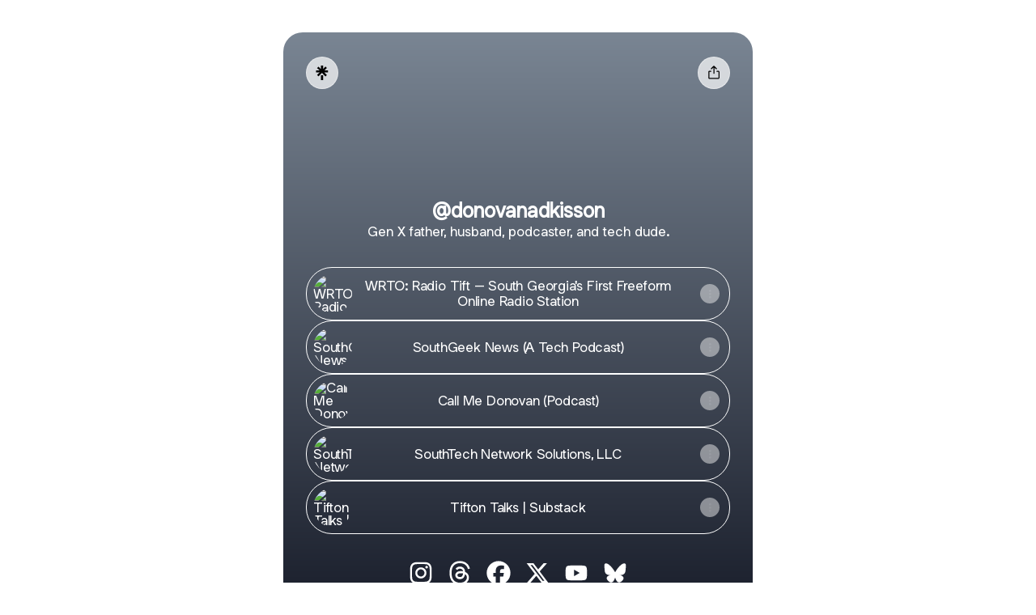

--- FILE ---
content_type: text/html; charset=utf-8
request_url: https://linktr.ee/donovanadkisson
body_size: 29622
content:
<!DOCTYPE html><html lang="en"><head><meta name="description" content="Gen X father, husband, podcaster, and tech dude."/><meta property="og:title" content="donovanadkisson | Instagram, Facebook | Linktree"/><meta property="og:description" content="Gen X father, husband, podcaster, and tech dude."/><meta property="og:url" content="https://linktr.ee/donovanadkisson"/><meta property="og:image" content="https://linktr.ee/og/image/donovanadkisson.jpg"/><meta property="og:image:secure_url" content="https://linktr.ee/og/image/donovanadkisson.jpg"/><meta property="og:updated_time" content="1768943859000"/><meta property="og:type" content="profile"/><meta property="profile:username" content="donovanadkisson"/><meta name="twitter:title" content="donovanadkisson | Instagram, Facebook | Linktree"/><meta name="twitter:description" content="Gen X father, husband, podcaster, and tech dude."/><meta name="twitter:image" content="https://linktr.ee/og/image/donovanadkisson.jpg"/><meta property="snapchat:sticker" content="https://linktr.ee/sticker/donovanadkisson.png"/><link rel="canonical" href="https://linktr.ee/donovanadkisson"/><meta charSet="UTF-8"/><meta content="ie=edge" http-equiv="x-ua-compatible"/><meta content="width=device-width, initial-scale=1, maximum-scale=1, user-scalable=no, viewport-fit=cover" name="viewport"/><meta property="og:image:height" content="600"/><meta property="og:image:type" content="image/jpg"/><meta property="og:image:width" content="600"/><meta property="og:locale" content="en_US"/><meta property="og:site_name" content="Linktree"/><meta content="2419200"/><meta name="twitter:card" content="summary_large_image"/><meta name="twitter:domain" content="Linktree"/><meta content="d9fd170e8cf31c89537e" name="wot-verification"/><meta content="211011856296014" property="fb:app_id"/><meta property="snapchat:app_id" content="5a19c0c4-817e-46e3-a36b-aed9cdde4eec"/><script type="application/ld+json">{"@context":"https://schema.org/","@type":"ProfilePage","dateCreated":"2024-05-29T20:34:45.000Z","dateModified":"2026-01-20T21:17:39.000Z","mainEntity":{"@id":"donovanadkisson","@type":"Person","name":"@donovanadkisson","alternateName":"@donovanadkisson Linktree Profile","identifier":"donovanadkisson","description":"Gen X father, husband, podcaster, and tech dude.","image":"https://linktr.ee/og/image/donovanadkisson.jpg","url":"https://linktr.ee/donovanadkisson","sameAs":["https://facebook.com/donovan.adkisson","https://instagram.com/donadkisson","https://www.youtube.com/channel/UCFW5MXA42VBkRr6hcjJQtOg","https://www.threads.com/@donadkisson","https://x.com/donadkisson","https://bsky.app/profile/callmedonovan.com"]},"significantLink":"https://wrto.fm","isPartOf":"https://linktr.ee","thumbnailUrl":"https://linktr.ee/og/image/donovanadkisson.jpg","genre":"other","keywords":"other"}</script><link rel="shortcut icon" href="https://assets.production.linktr.ee/profiles/_next/static/logo-assets/favicon.ico"/><link rel="icon" type="image/svg+xml" href="https://assets.production.linktr.ee/profiles/_next/static/logo-assets/favicon.svg"/><link rel="icon" type="image/png" href="https://assets.production.linktr.ee/profiles/_next/static/logo-assets/favicon.png"/><link rel="icon" type="image/png" sizes="96x96" href="https://assets.production.linktr.ee/profiles/_next/static/logo-assets/favicon-96x96.png"/><link rel="icon" type="image/png" sizes="32x32" href="https://assets.production.linktr.ee/profiles/_next/static/logo-assets/favicon-32x32.png"/><link rel="icon" type="image/png" sizes="16x16" href="https://assets.production.linktr.ee/profiles/_next/static/logo-assets/favicon-16x16.png"/><link rel="icon" type="image/png" sizes="192x192" href="https://assets.production.linktr.ee/profiles/_next/static/logo-assets/web-app-manifest-192x192.png"/><link rel="icon" type="image/png" sizes="512x512" href="https://assets.production.linktr.ee/profiles/_next/static/logo-assets/web-app-manifest-512x512.png"/><link rel="manifest" href="https://assets.production.linktr.ee/profiles/_next/static/logo-assets/site.webmanifest"/><link rel="apple-touch-icon" sizes="180x180" href="https://assets.production.linktr.ee/profiles/_next/static/logo-assets/apple-icon-180x180.png"/><link rel="apple-touch-icon" sizes="152x152" href="https://assets.production.linktr.ee/profiles/_next/static/logo-assets/apple-icon-152x152.png"/><link rel="apple-touch-icon" sizes="144x144" href="https://assets.production.linktr.ee/profiles/_next/static/logo-assets/apple-icon-144x144.png"/><link rel="apple-touch-icon" sizes="120x120" href="https://assets.production.linktr.ee/profiles/_next/static/logo-assets/apple-icon-120x120.png"/><link rel="apple-touch-icon" sizes="114x114" href="https://assets.production.linktr.ee/profiles/_next/static/logo-assets/apple-icon-114x114.png"/><link rel="apple-touch-icon" sizes="72x72" href="https://assets.production.linktr.ee/profiles/_next/static/logo-assets/apple-icon-72x72.png"/><link rel="apple-touch-icon" sizes="76x76" href="https://assets.production.linktr.ee/profiles/_next/static/logo-assets/apple-icon-76x76.png"/><link rel="apple-touch-icon" sizes="60x60" href="https://assets.production.linktr.ee/profiles/_next/static/logo-assets/apple-icon-60x60.png"/><link rel="apple-touch-icon" sizes="57x57" href="https://assets.production.linktr.ee/profiles/_next/static/logo-assets/apple-icon-57x57.png"/><meta name="msapplication-square310x310logo" content="https://assets.production.linktr.ee/profiles/_next/static/logo-assets/ms-icon-310x310.png"/><meta name="msapplication-square150x150logo" content="https://assets.production.linktr.ee/profiles/_next/static/logo-assets/ms-icon-150x150.png"/><meta name="msapplication-square70x70logo" content="https://assets.production.linktr.ee/profiles/_next/static/logo-assets/ms-icon-70x70.png"/><meta name="msapplication-TileImage" content="https://assets.production.linktr.ee/profiles/_next/static/logo-assets/ms-icon-144x144.png"/><meta name="msapplication-TileColor" content="#FFFFFF"/><link rel="manifest" href="https://assets.production.linktr.ee/profiles/_next/static/manifest.json"/><link rel="preload" href="https://ugc.production.linktr.ee/f0194cee-7f9b-4c2c-8b9c-d96235e18153_AICircleLogoBlackOutline512x.png?io=true&amp;size=avatar-v3_0" as="image" crossorigin="anonymous"/><title>donovanadkisson | Instagram, Facebook | Linktree</title><meta name="next-head-count" content="55"/><script src="https://assets.production.linktr.ee/profiles/_next/static/native-bridge-bootstrap.js"></script><style id="dg-consent-custom-style">:host(.dg-consent-banner) .dg-app {
  --dg-consent-background-border: 0;
  --consent-border-radius: 1.5rem;
  --consent-shadow: 0 11px 21px 5px rgba(0, 0, 0, 0.175),
    0 15px 25px 10px rgba(0, 0, 0, 0.1), 0 25px 55px 15px rgba(0, 0, 0, 0.05);
  --dg-primary-font: linkSans, "linkSans Fallback";
  --dg-secondary-font: linkSans, "linkSans Fallback";
  --dg-body-font-size: 0.875rem;
  --dg-title-font-size-mobile: 0.75rem;
  --dg-body-font-size-mobile: 0.675rem;
  --dg-button-font-size-mobile: 0.75rem;
  --dg-button-padding-mobile: 0.675rem 0.75rem;
  box-shadow: var(--consent-shadow);
  padding: 0.125rem 0 0.5rem;

  .dg-button {
    --dg-button-radius: 10rem;
    --dg-button-font-size: 0.875rem;
    --dg-button-font-weight: 500;
    font-family: var(--dg-secondary-font);
  }

  .dg-option-info {
    --dg-policy-option-heading-size-mobile: 0.8125rem;
  }

  .dg-main-content-policy-option-heading .clickable {
    font-weight: 500;
  }

  .dg-slider:not(.essential-label) {
    height: 1.5rem;
    width: 2.4375rem;
    width: 2.4375rem;
  }

  .dg-slider::after {
    width: 1.125rem;
    height: 1.125rem;
  }

  .dg-header-buttons:has(> .dg-header-close) {
    margin-top: 0.25rem;
    margin-right: 0.25rem;
  }
}

:host(.dg-consent-banner.dg-bottom) .dg-app {
  max-height: 24rem;
}

@media only screen and (min-width: 481px) {
  :host(.dg-consent-banner) .dg-app {
    padding: 1.5rem;

    .dg-button:last-child {
      margin-bottom: 0;
    }

    .dg-header-buttons:has(> .dg-header-close) {
      margin-top: 0;
      margin-right: 0;
    }
  }
}

/* Compact styles on mobile only */
@media only screen and (max-width: 480px) {
  :host(.dg-consent-banner:not(.dg-modal)) .dg-app {
    --dg-default-margin-mobile: 0.5rem;

    /* Align the buttons all in one row */
    display: grid;
    grid-template-columns: 1fr 1fr 1fr;

    & > *:not(button) {
      grid-column: 1 / span 3;
    }

    & > button:first-of-type {
      margin-right: 0;
    }

    & > button:last-of-type {
      margin-left: 0;
    }

    /* Move the language dropdown into the title */
    & div:has(> .dg-header) {
      display: flex;
      align-items: center;
      position: relative;

      .dg-header-buttons {
        position: absolute;
        right: var(--dg-default-margin-mobile);
        top: calc(var(--dg-default-margin-mobile) / 2);
      }

      .dg-main-language-dropdown {
        margin-left: calc(var(--dg-default-margin-mobile) / 2);

        .language-dropdown-trigger-icon-start {
          margin-bottom: 0;
        }
      }
    }
  }
}
</style><script async="" type="text/javascript" src="https://api.consentjs.datagrail.io/b8f6c3bf-2519-4023-963a-974547789e46/bdebe460-46f3-470f-8bb7-09929c22ee50/consent-loader.js"></script><script async="" type="text/javascript" id="__ltbrfp" src="https://edge.browser-fp.production.linktr.ee/script.js"></script><link data-next-font="" rel="preconnect" href="/" crossorigin="anonymous"/><link rel="preload" href="https://assets.production.linktr.ee/profiles/_next/static/css/cd02ce3c5cb04d18.css" as="style" crossorigin="anonymous"/><link rel="stylesheet" href="https://assets.production.linktr.ee/profiles/_next/static/css/cd02ce3c5cb04d18.css" crossorigin="anonymous" data-n-g=""/><noscript data-n-css=""></noscript><script defer="" crossorigin="anonymous" nomodule="" src="https://assets.production.linktr.ee/profiles/_next/static/chunks/polyfills-42372ed130431b0a.js"></script><script src="https://assets.production.linktr.ee/profiles/_next/static/chunks/webpack-c93f8570262cc985.js" defer="" crossorigin="anonymous"></script><script src="https://assets.production.linktr.ee/profiles/_next/static/chunks/framework-a7b8b5640932246e.js" defer="" crossorigin="anonymous"></script><script src="https://assets.production.linktr.ee/profiles/_next/static/chunks/main-88bdbb1bc346494e.js" defer="" crossorigin="anonymous"></script><script src="https://assets.production.linktr.ee/profiles/_next/static/chunks/pages/_app-7273f8a78ad1c3be.js" defer="" crossorigin="anonymous"></script><script src="https://assets.production.linktr.ee/profiles/_next/static/chunks/19772-287777c24bd1d4b0.js" defer="" crossorigin="anonymous"></script><script src="https://assets.production.linktr.ee/profiles/_next/static/chunks/57369-f2ee2d5260fb4a46.js" defer="" crossorigin="anonymous"></script><script src="https://assets.production.linktr.ee/profiles/_next/static/chunks/44082-42a4ff4df2d400dc.js" defer="" crossorigin="anonymous"></script><script src="https://assets.production.linktr.ee/profiles/_next/static/chunks/pages/%5Bprofile%5D-ec1cb1d3a3b736bc.js" defer="" crossorigin="anonymous"></script><script src="https://assets.production.linktr.ee/profiles/_next/static/725d8bfec4ce0f0cf5fa48a48cab29ecad972372/_buildManifest.js" defer="" crossorigin="anonymous"></script><script src="https://assets.production.linktr.ee/profiles/_next/static/725d8bfec4ce0f0cf5fa48a48cab29ecad972372/_ssgManifest.js" defer="" crossorigin="anonymous"></script><style data-styled="" data-styled-version="6.1.19">.cerigk{width:100%;height:100%;logo:white;}/*!sc*/
data-styled.g1[id="sc-bRKDuR"]{content:"cerigk,"}/*!sc*/
.fclyyU{display:flex;}/*!sc*/
data-styled.g2[id="sc-hvigdm"]{content:"fclyyU,"}/*!sc*/
html,body,div,span,applet,object,iframe,h1,h2,h3,h4,h5,h6,p,blockquote,pre,a,abbr,acronym,address,big,cite,code,del,dfn,em,img,ins,kbd,q,s,samp,small,strike,strong,sub,sup,tt,var,b,u,i,center,dl,dt,dd,menu,ol,ul,li,fieldset,form,label,legend,table,caption,tbody,tfoot,thead,tr,th,td,article,aside,canvas,details,embed,figure,figcaption,footer,header,hgroup,main,menu,nav,output,ruby,section,summary,time,mark,audio,video{margin:0;padding:0;border:0;font-size:100%;font:inherit;vertical-align:baseline;}/*!sc*/
article,aside,details,figcaption,figure,footer,header,hgroup,main,menu,nav,section{display:block;}/*!sc*/
*[hidden]{display:none;}/*!sc*/
body{line-height:1;}/*!sc*/
menu,ol,ul{list-style:none;}/*!sc*/
blockquote,q{quotes:none;}/*!sc*/
blockquote:before,blockquote:after,q:before,q:after{content:'';content:none;}/*!sc*/
table{border-collapse:collapse;border-spacing:0;}/*!sc*/
html{font-size:16px;box-sizing:border-box;-webkit-font-smoothing:antialiased;-moz-osx-font-smoothing:grayscale;}/*!sc*/
*,*:before,*:after{box-sizing:inherit;}/*!sc*/
data-styled.g15[id="sc-global-jozwkW1"]{content:"sc-global-jozwkW1,"}/*!sc*/
</style></head><body><div id="__next"><link rel="preconnect" href="https://fonts.googleapis.com"/><link rel="preconnect" href="https://fonts.gstatic.com" crossorigin=""/><style>
@font-face {
  font-family: 'Link Sans Product';
  src: url(https://assets.production.linktr.ee/fonts/LinkSansProduct.woff2) format('woff2');
}
</style><style>/*cyrillic-ext*/@font-face{font-family:'Inter';font-style:normal;font-weight:300;font-display:swap;src:url(https://fonts.gstatic.com/s/inter/v13/UcC73FwrK3iLTeHuS_fvQtMwCp50KnMa2JL7W0Q5n-wU.woff2)format('woff2');unicode-range:U+0460-052F,U+1C80-1C88,U+20B4,U+2DE0-2DFF,U+A640-A69F,U+FE2E-FE2F;}/*cyrillic*/@font-face{font-family:'Inter';font-style:normal;font-weight:300;font-display:swap;src:url(https://fonts.gstatic.com/s/inter/v13/UcC73FwrK3iLTeHuS_fvQtMwCp50KnMa0ZL7W0Q5n-wU.woff2)format('woff2');unicode-range:U+0301,U+0400-045F,U+0490-0491,U+04B0-04B1,U+2116;}/*greek-ext*/@font-face{font-family:'Inter';font-style:normal;font-weight:300;font-display:swap;src:url(https://fonts.gstatic.com/s/inter/v13/UcC73FwrK3iLTeHuS_fvQtMwCp50KnMa2ZL7W0Q5n-wU.woff2)format('woff2');unicode-range:U+1F00-1FFF;}/*greek*/@font-face{font-family:'Inter';font-style:normal;font-weight:300;font-display:swap;src:url(https://fonts.gstatic.com/s/inter/v13/UcC73FwrK3iLTeHuS_fvQtMwCp50KnMa1pL7W0Q5n-wU.woff2)format('woff2');unicode-range:U+0370-03FF;}/*vietnamese*/@font-face{font-family:'Inter';font-style:normal;font-weight:300;font-display:swap;src:url(https://fonts.gstatic.com/s/inter/v13/UcC73FwrK3iLTeHuS_fvQtMwCp50KnMa2pL7W0Q5n-wU.woff2)format('woff2');unicode-range:U+0102-0103,U+0110-0111,U+0128-0129,U+0168-0169,U+01A0-01A1,U+01AF-01B0,U+0300-0301,U+0303-0304,U+0308-0309,U+0323,U+0329,U+1EA0-1EF9,U+20AB;}/*latin-ext*/@font-face{font-family:'Inter';font-style:normal;font-weight:300;font-display:swap;src:url(https://fonts.gstatic.com/s/inter/v13/UcC73FwrK3iLTeHuS_fvQtMwCp50KnMa25L7W0Q5n-wU.woff2)format('woff2');unicode-range:U+0100-02AF,U+0304,U+0308,U+0329,U+1E00-1E9F,U+1EF2-1EFF,U+2020,U+20A0-20AB,U+20AD-20CF,U+2113,U+2C60-2C7F,U+A720-A7FF;}/*latin*/@font-face{font-family:'Inter';font-style:normal;font-weight:300;font-display:swap;src:url(https://fonts.gstatic.com/s/inter/v13/UcC73FwrK3iLTeHuS_fvQtMwCp50KnMa1ZL7W0Q5nw.woff2)format('woff2');unicode-range:U+0000-00FF,U+0131,U+0152-0153,U+02BB-02BC,U+02C6,U+02DA,U+02DC,U+0304,U+0308,U+0329,U+2000-206F,U+2074,U+20AC,U+2122,U+2191,U+2193,U+2212,U+2215,U+FEFF,U+FFFD;}/*cyrillic-ext*/@font-face{font-family:'Inter';font-style:normal;font-weight:400;font-display:swap;src:url(https://fonts.gstatic.com/s/inter/v13/UcC73FwrK3iLTeHuS_fvQtMwCp50KnMa2JL7W0Q5n-wU.woff2)format('woff2');unicode-range:U+0460-052F,U+1C80-1C88,U+20B4,U+2DE0-2DFF,U+A640-A69F,U+FE2E-FE2F;}/*cyrillic*/@font-face{font-family:'Inter';font-style:normal;font-weight:400;font-display:swap;src:url(https://fonts.gstatic.com/s/inter/v13/UcC73FwrK3iLTeHuS_fvQtMwCp50KnMa0ZL7W0Q5n-wU.woff2)format('woff2');unicode-range:U+0301,U+0400-045F,U+0490-0491,U+04B0-04B1,U+2116;}/*greek-ext*/@font-face{font-family:'Inter';font-style:normal;font-weight:400;font-display:swap;src:url(https://fonts.gstatic.com/s/inter/v13/UcC73FwrK3iLTeHuS_fvQtMwCp50KnMa2ZL7W0Q5n-wU.woff2)format('woff2');unicode-range:U+1F00-1FFF;}/*greek*/@font-face{font-family:'Inter';font-style:normal;font-weight:400;font-display:swap;src:url(https://fonts.gstatic.com/s/inter/v13/UcC73FwrK3iLTeHuS_fvQtMwCp50KnMa1pL7W0Q5n-wU.woff2)format('woff2');unicode-range:U+0370-03FF;}/*vietnamese*/@font-face{font-family:'Inter';font-style:normal;font-weight:400;font-display:swap;src:url(https://fonts.gstatic.com/s/inter/v13/UcC73FwrK3iLTeHuS_fvQtMwCp50KnMa2pL7W0Q5n-wU.woff2)format('woff2');unicode-range:U+0102-0103,U+0110-0111,U+0128-0129,U+0168-0169,U+01A0-01A1,U+01AF-01B0,U+0300-0301,U+0303-0304,U+0308-0309,U+0323,U+0329,U+1EA0-1EF9,U+20AB;}/*latin-ext*/@font-face{font-family:'Inter';font-style:normal;font-weight:400;font-display:swap;src:url(https://fonts.gstatic.com/s/inter/v13/UcC73FwrK3iLTeHuS_fvQtMwCp50KnMa25L7W0Q5n-wU.woff2)format('woff2');unicode-range:U+0100-02AF,U+0304,U+0308,U+0329,U+1E00-1E9F,U+1EF2-1EFF,U+2020,U+20A0-20AB,U+20AD-20CF,U+2113,U+2C60-2C7F,U+A720-A7FF;}/*latin*/@font-face{font-family:'Inter';font-style:normal;font-weight:400;font-display:swap;src:url(https://fonts.gstatic.com/s/inter/v13/UcC73FwrK3iLTeHuS_fvQtMwCp50KnMa1ZL7W0Q5nw.woff2)format('woff2');unicode-range:U+0000-00FF,U+0131,U+0152-0153,U+02BB-02BC,U+02C6,U+02DA,U+02DC,U+0304,U+0308,U+0329,U+2000-206F,U+2074,U+20AC,U+2122,U+2191,U+2193,U+2212,U+2215,U+FEFF,U+FFFD;}/*cyrillic-ext*/@font-face{font-family:'Inter';font-style:normal;font-weight:500;font-display:swap;src:url(https://fonts.gstatic.com/s/inter/v13/UcC73FwrK3iLTeHuS_fvQtMwCp50KnMa2JL7W0Q5n-wU.woff2)format('woff2');unicode-range:U+0460-052F,U+1C80-1C88,U+20B4,U+2DE0-2DFF,U+A640-A69F,U+FE2E-FE2F;}/*cyrillic*/@font-face{font-family:'Inter';font-style:normal;font-weight:500;font-display:swap;src:url(https://fonts.gstatic.com/s/inter/v13/UcC73FwrK3iLTeHuS_fvQtMwCp50KnMa0ZL7W0Q5n-wU.woff2)format('woff2');unicode-range:U+0301,U+0400-045F,U+0490-0491,U+04B0-04B1,U+2116;}/*greek-ext*/@font-face{font-family:'Inter';font-style:normal;font-weight:500;font-display:swap;src:url(https://fonts.gstatic.com/s/inter/v13/UcC73FwrK3iLTeHuS_fvQtMwCp50KnMa2ZL7W0Q5n-wU.woff2)format('woff2');unicode-range:U+1F00-1FFF;}/*greek*/@font-face{font-family:'Inter';font-style:normal;font-weight:500;font-display:swap;src:url(https://fonts.gstatic.com/s/inter/v13/UcC73FwrK3iLTeHuS_fvQtMwCp50KnMa1pL7W0Q5n-wU.woff2)format('woff2');unicode-range:U+0370-03FF;}/*vietnamese*/@font-face{font-family:'Inter';font-style:normal;font-weight:500;font-display:swap;src:url(https://fonts.gstatic.com/s/inter/v13/UcC73FwrK3iLTeHuS_fvQtMwCp50KnMa2pL7W0Q5n-wU.woff2)format('woff2');unicode-range:U+0102-0103,U+0110-0111,U+0128-0129,U+0168-0169,U+01A0-01A1,U+01AF-01B0,U+0300-0301,U+0303-0304,U+0308-0309,U+0323,U+0329,U+1EA0-1EF9,U+20AB;}/*latin-ext*/@font-face{font-family:'Inter';font-style:normal;font-weight:500;font-display:swap;src:url(https://fonts.gstatic.com/s/inter/v13/UcC73FwrK3iLTeHuS_fvQtMwCp50KnMa25L7W0Q5n-wU.woff2)format('woff2');unicode-range:U+0100-02AF,U+0304,U+0308,U+0329,U+1E00-1E9F,U+1EF2-1EFF,U+2020,U+20A0-20AB,U+20AD-20CF,U+2113,U+2C60-2C7F,U+A720-A7FF;}/*latin*/@font-face{font-family:'Inter';font-style:normal;font-weight:500;font-display:swap;src:url(https://fonts.gstatic.com/s/inter/v13/UcC73FwrK3iLTeHuS_fvQtMwCp50KnMa1ZL7W0Q5nw.woff2)format('woff2');unicode-range:U+0000-00FF,U+0131,U+0152-0153,U+02BB-02BC,U+02C6,U+02DA,U+02DC,U+0304,U+0308,U+0329,U+2000-206F,U+2074,U+20AC,U+2122,U+2191,U+2193,U+2212,U+2215,U+FEFF,U+FFFD;}/*cyrillic-ext*/@font-face{font-family:'Inter';font-style:normal;font-weight:600;font-display:swap;src:url(https://fonts.gstatic.com/s/inter/v13/UcC73FwrK3iLTeHuS_fvQtMwCp50KnMa2JL7W0Q5n-wU.woff2)format('woff2');unicode-range:U+0460-052F,U+1C80-1C88,U+20B4,U+2DE0-2DFF,U+A640-A69F,U+FE2E-FE2F;}/*cyrillic*/@font-face{font-family:'Inter';font-style:normal;font-weight:600;font-display:swap;src:url(https://fonts.gstatic.com/s/inter/v13/UcC73FwrK3iLTeHuS_fvQtMwCp50KnMa0ZL7W0Q5n-wU.woff2)format('woff2');unicode-range:U+0301,U+0400-045F,U+0490-0491,U+04B0-04B1,U+2116;}/*greek-ext*/@font-face{font-family:'Inter';font-style:normal;font-weight:600;font-display:swap;src:url(https://fonts.gstatic.com/s/inter/v13/UcC73FwrK3iLTeHuS_fvQtMwCp50KnMa2ZL7W0Q5n-wU.woff2)format('woff2');unicode-range:U+1F00-1FFF;}/*greek*/@font-face{font-family:'Inter';font-style:normal;font-weight:600;font-display:swap;src:url(https://fonts.gstatic.com/s/inter/v13/UcC73FwrK3iLTeHuS_fvQtMwCp50KnMa1pL7W0Q5n-wU.woff2)format('woff2');unicode-range:U+0370-03FF;}/*vietnamese*/@font-face{font-family:'Inter';font-style:normal;font-weight:600;font-display:swap;src:url(https://fonts.gstatic.com/s/inter/v13/UcC73FwrK3iLTeHuS_fvQtMwCp50KnMa2pL7W0Q5n-wU.woff2)format('woff2');unicode-range:U+0102-0103,U+0110-0111,U+0128-0129,U+0168-0169,U+01A0-01A1,U+01AF-01B0,U+0300-0301,U+0303-0304,U+0308-0309,U+0323,U+0329,U+1EA0-1EF9,U+20AB;}/*latin-ext*/@font-face{font-family:'Inter';font-style:normal;font-weight:600;font-display:swap;src:url(https://fonts.gstatic.com/s/inter/v13/UcC73FwrK3iLTeHuS_fvQtMwCp50KnMa25L7W0Q5n-wU.woff2)format('woff2');unicode-range:U+0100-02AF,U+0304,U+0308,U+0329,U+1E00-1E9F,U+1EF2-1EFF,U+2020,U+20A0-20AB,U+20AD-20CF,U+2113,U+2C60-2C7F,U+A720-A7FF;}/*latin*/@font-face{font-family:'Inter';font-style:normal;font-weight:600;font-display:swap;src:url(https://fonts.gstatic.com/s/inter/v13/UcC73FwrK3iLTeHuS_fvQtMwCp50KnMa1ZL7W0Q5nw.woff2)format('woff2');unicode-range:U+0000-00FF,U+0131,U+0152-0153,U+02BB-02BC,U+02C6,U+02DA,U+02DC,U+0304,U+0308,U+0329,U+2000-206F,U+2074,U+20AC,U+2122,U+2191,U+2193,U+2212,U+2215,U+FEFF,U+FFFD;}/*cyrillic-ext*/@font-face{font-family:'Inter';font-style:normal;font-weight:700;font-display:swap;src:url(https://fonts.gstatic.com/s/inter/v13/UcC73FwrK3iLTeHuS_fvQtMwCp50KnMa2JL7W0Q5n-wU.woff2)format('woff2');unicode-range:U+0460-052F,U+1C80-1C88,U+20B4,U+2DE0-2DFF,U+A640-A69F,U+FE2E-FE2F;}/*cyrillic*/@font-face{font-family:'Inter';font-style:normal;font-weight:700;font-display:swap;src:url(https://fonts.gstatic.com/s/inter/v13/UcC73FwrK3iLTeHuS_fvQtMwCp50KnMa0ZL7W0Q5n-wU.woff2)format('woff2');unicode-range:U+0301,U+0400-045F,U+0490-0491,U+04B0-04B1,U+2116;}/*greek-ext*/@font-face{font-family:'Inter';font-style:normal;font-weight:700;font-display:swap;src:url(https://fonts.gstatic.com/s/inter/v13/UcC73FwrK3iLTeHuS_fvQtMwCp50KnMa2ZL7W0Q5n-wU.woff2)format('woff2');unicode-range:U+1F00-1FFF;}/*greek*/@font-face{font-family:'Inter';font-style:normal;font-weight:700;font-display:swap;src:url(https://fonts.gstatic.com/s/inter/v13/UcC73FwrK3iLTeHuS_fvQtMwCp50KnMa1pL7W0Q5n-wU.woff2)format('woff2');unicode-range:U+0370-03FF;}/*vietnamese*/@font-face{font-family:'Inter';font-style:normal;font-weight:700;font-display:swap;src:url(https://fonts.gstatic.com/s/inter/v13/UcC73FwrK3iLTeHuS_fvQtMwCp50KnMa2pL7W0Q5n-wU.woff2)format('woff2');unicode-range:U+0102-0103,U+0110-0111,U+0128-0129,U+0168-0169,U+01A0-01A1,U+01AF-01B0,U+0300-0301,U+0303-0304,U+0308-0309,U+0323,U+0329,U+1EA0-1EF9,U+20AB;}/*latin-ext*/@font-face{font-family:'Inter';font-style:normal;font-weight:700;font-display:swap;src:url(https://fonts.gstatic.com/s/inter/v13/UcC73FwrK3iLTeHuS_fvQtMwCp50KnMa25L7W0Q5n-wU.woff2)format('woff2');unicode-range:U+0100-02AF,U+0304,U+0308,U+0329,U+1E00-1E9F,U+1EF2-1EFF,U+2020,U+20A0-20AB,U+20AD-20CF,U+2113,U+2C60-2C7F,U+A720-A7FF;}/*latin*/@font-face{font-family:'Inter';font-style:normal;font-weight:700;font-display:swap;src:url(https://fonts.gstatic.com/s/inter/v13/UcC73FwrK3iLTeHuS_fvQtMwCp50KnMa1ZL7W0Q5nw.woff2)format('woff2');unicode-range:U+0000-00FF,U+0131,U+0152-0153,U+02BB-02BC,U+02C6,U+02DA,U+02DC,U+0304,U+0308,U+0329,U+2000-206F,U+2074,U+20AC,U+2122,U+2191,U+2193,U+2212,U+2215,U+FEFF,U+FFFD;}</style><style>html { font-family: Link Sans Product, sans-serif; font-variation-settings: "PRDT" 300; font-variant-ligatures: discretionary-ligatures; }</style><div class="fixed left-0 right-0 z-[200] w-full !font-sans transition-[transform,opacity] duration-300 ease-out sm:absolute sm:top-14" data-testid="TopBar" id="TopBar"><div class="mx-auto flex max-w-profileContainer justify-between gap-x-2 px-[var(--link-gap)] py-[var(--link-gap)] text-right sm:px-[calc(var(--link-gap)*2)]"><button class="flex h-10 items-center justify-center transition active:scale-[0.95] border border-white/40 focus:outline-none bg-white/70 text-black hover:bg-white/100 backdrop-blur-sm w-10 rounded-full" data-testid="LinktreeTreetop"><svg fill="none" height="18px" width="18px" viewBox="0 0 28 28" class="animation_rotate__SBERF"><path d="m15.7603 6.829 4.6725-4.80317 2.712 2.77734-4.9012 4.67248h6.8944v3.85565h-6.9271l4.9339 4.7922-2.712 2.7229-6.6983-6.731-6.69829 6.731-2.712-2.712 4.93387-4.7923h-6.92703v-3.86645h6.89436l-4.9012-4.67248 2.712-2.77734 4.67249 4.80317v-6.829h4.0516zm-4.0516 12.0243h4.0516v9.1489h-4.0516z" fill="black"></path></svg></button><div id="topbar-buttons" class="flex gap-x-2"><button class="flex h-10 items-center justify-center transition active:scale-[0.95] border border-white/40 focus:outline-none bg-white/70 text-black hover:bg-white/100 backdrop-blur-sm w-10 rounded-full" aria-label="Share profile"><svg xmlns="http://www.w3.org/2000/svg" width="20" height="20" fill="black" viewBox="0 0 256 256"><path d="M216,112v96a16,16,0,0,1-16,16H56a16,16,0,0,1-16-16V112A16,16,0,0,1,56,96H80a8,8,0,0,1,0,16H56v96H200V112H176a8,8,0,0,1,0-16h24A16,16,0,0,1,216,112ZM93.66,69.66,120,43.31V136a8,8,0,0,0,16,0V43.31l26.34,26.35a8,8,0,0,0,11.32-11.32l-40-40a8,8,0,0,0-11.32,0l-40,40A8,8,0,0,0,93.66,69.66Z"></path></svg></button></div></div></div><div class="hidden sm:block"><div id="profile-backdrop" data-testid="profile-background-desktop-backdrop" class="fixed inset-0 z-[-1] h-full w-full bg-profileBackground"><div class="absolute inset-0 hidden bg-black/20 sm:block"></div></div></div><div class="absolute inset-0 hidden sm:block"><div class="mx-auto mt-10 min-h-[calc(100lvh-2.5rem)] w-full max-w-profileContainer rounded-t-lg shadow-[0_24px_32px_0px_rgba(0,0,0,0.15)]"></div></div><div class="sm:pt-10"><div class="relative flex w-full flex-col overflow-x-hidden"><style>html {
        /* Using only account object */
        --button-style-text: #ffffff;
        --button-style-background: transparent;
        --button-style-background-hover: color-mix(in srgb, var(--button-style-background) 93%, var(--background-contrast-color) 7%);
        --button-style-border: 1px solid var(--button-style-border-color);
        --button-style-border-color: #ffffff;
        --button-style-shadow: none;
        --button-style-shadow-color: #000000;
        --button-style-contrast-color: #000000;
        --button-style-radius: 28px;
        --button-style-inner-radius: min(var(--button-style-radius), max(4px, calc(var(--button-style-radius) - 8px)));
        --button-style-skeleton-color: rgba(0, 0, 0, 0.05);
        --desktop-frame-color: color-mix(in srgb, #1E2330 88%, white 12%);
        --header-font-family: Link Sans Product;
        --header-font-weight: 600;
        --header-text-color: #ffffff;
        --profile-container-desktop-width: 580px;
        --header-bio-font-size: 16px;
        --link-gap: 14px; 
        --button-style-inner-padding: 16px; 
        --link-preview-thumbnail-width: 160px; 
        --linkRadius: var(--button-style-radius);

        /* All vars below using theme object need to be migrated or removed over time */

        --background-contrast-color: #ffffff;
        --backdrop-contrast-color: #ffffff;
        
        /* Colors */
        --bodyText: #fff;
        --linkBackground: var(--button-style-background);
        --linkText: var(--button-style-text);
        --linkHoverBackground: var(--button-style-background-hover);
        --linkHoverText: var(--button-style-text);
        --profileBackground: #1E2330;
        --defaultAvatarBackground: #F5F6F8;
        --defaultAvatarText: #000000;
        --profileTitleText: #fff;
        --profileDescriptionText: #FFF;
        --socialLinkFill: #FFF;
        --bannerBackground: #FFF;
        --bannerText: #7F8B99;
        --linkShadow: #000;
          
        /* Border Radius */

        /* Font Family */
        --profileFontFamilyPrimary: Link Sans Product;
        --profileFontFamilySecondary: Inter;

        /* Font Weight */
        --profileFontWeightNormal: 500;
        --profileFontWeightBold: 700;
        --profileDescriptionFontWeight: 500;
        --linkTextFontWeight: 500;
        --headerFontWeight: 700;
        --embedLinkTextFontWeight: 500;
        --signupSubmitTextFontWeight: 700;
        --bannerFontWeight: 700;
  
        /* Font Size */
        
        --headerFontSize: 20px;
        --embedLinkTextFontSize: 14px;
        --signupSubmitTextFontSize: 14px;
        --linkHeaderFontSize: 14px;
        --bannerFontSize: 14px;

        /* Line Height */
        --profileDescriptionLineHeight: 1.5;
        --headerLineHeight: 1.5;

        background-color: var(--profileBackground);
      }

      @media screen and (min-width: 576px) {
        html {
          --profileBackground: var(--desktop-frame-color);
          --headerFontSize: 20px;
          --embedLinkTextFontSize: 16px;
          --signupSubmitTextFontSize: 16px;
          --linkHeaderFontSize: 16px;
          --bannerFontSize: 16px;
          --link-preview-thumbnail-width: 224px; 
        }
      }
      </style><div data-avatar-mode="CIRCLE_SMALL" data-luminance="LIGHT" id="profile-container-inner" class="flex h-full w-full flex-1 flex-col justify-between"><div class="relative mx-auto grid w-full max-w-profileContainer grid-rows-[1fr_auto] min-h-[100lvh] sm:min-h-[calc(100lvh-2.5rem)]"><div class="absolute h-full w-full sm:[clip-path:inset(0px_calc(50%_-_min(50%,_290px))_0px_calc(50%_-_min(50%,_290px))_round_24px_24px_0_0)]"><div id="profile-background" data-testid="profile-background" class="fixed inset-0 z-[-1] mx-auto max-w-profileContainer bg-profileBackground @container/profile-background-container" style="background-position:top;background-size:cover;background-attachment:fixed;background-repeat:no-repeat"></div></div><div class="flex flex-col"><div id="profile-header" class="relative sm:overflow-hidden sm:rounded-t-lg pt-24"><div class="relative z-[1] flex flex-col items-center"><div class="mb-4" id="profile-picture" aria-label="Profile avatar"><img class="rounded-full object-contain" src="https://ugc.production.linktr.ee/f0194cee-7f9b-4c2c-8b9c-d96235e18153_AICircleLogoBlackOutline512x.png?io=true&amp;size=avatar-v3_0" alt="" style="width:96px;height:96px" role="presentation" data-testid="ProfileImage" crossorigin="anonymous"/></div><div id="profile-title" aria-label="Profile title" class="relative mx-6 max-w-full"><div class="text-center"><h1 style="overflow-wrap:anywhere;margin-right:0;font-family:var(--header-font-family, inherit);font-weight:var(--header-font-weight, 600)" class="relative inline w-full break-words text-center leading-none text-[var(--header-text-color,var(--bodyText))] text-[1.5rem]">@donovanadkisson<span></span></h1></div></div><div tabindex="0" aria-label="Profile description"><div class="mt-[2px] px-[calc(var(--link-gap)*3)]" id="profile-description"><h2 style="overflow-wrap:anywhere" class="text-balance text-center text-profileDescription font-profileDescription leading-profileDescription text-profileDescriptionText">Gen X father, husband, podcaster, and tech dude.</h2></div></div></div></div><div class="relative z-[1] px-[var(--link-gap)] pb-4 sm:px-[calc(var(--link-gap)*2)]"><div class="mt-xl"><div class="flex flex-col gap-[var(--link-gap)] @container/links-container" id="links-container"><div data-testid="Link"><div data-testid="NewLinkContainer" data-is-featured="false" data-style-type="OUTLINE" data-layout="stack" data-corner-style="ROUNDED_FULL" data-shadow-type="SHADOW_NONE" class="group"><div data-testid="NewLinkContainerInner" class="LinkContainer_LinkContainer__zyrUB grid"><div class="invisible absolute top-[calc(var(--link-gap)*-1)] block" id="514156442"></div><a href="https://wrto.fm" target="_blank" data-testid="LinkClickTriggerLink" rel="noopener noreferrer" class="grid w-full grid-cols-1 focus:outline-none grid-rows-[min-content_1fr]"><div class="transition-opacity duration-200 opacity-100"><div data-testid="NewLinkChin" data-animation-target="link-chin" class="relative flex min-h-16 flex-col justify-center gap-[1px] py-3 tracking-[-0.2px] min-h-16 items-center px-16"><div class="absolute bottom-2 left-2 top-2 flex h-12 w-12 items-center justify-center overflow-hidden rounded-[var(--button-style-inner-radius)] text-[var(--button-style-text)]"><img loading="eager" src="https://ugc.production.linktr.ee/761d371f-ef00-48cf-8c7d-50036c82bdeb_image.png?io=true&amp;size=thumbnail-stack_v1_0" alt="WRTO:  Radio Tift – South Georgia&#x27;s First Freeform Online Radio Station" class="h-full w-full object-cover"/></div><div class="w-full overflow-hidden overflow-ellipsis text-balance text-[14px] font-medium leading-[1.2] text-[var(--button-style-text)] sm:text-[16px] line-clamp-2 text-center text-[var(--button-style-text)]">WRTO:  Radio Tift – South Georgia&#x27;s First Freeform Online Radio Station</div></div></div></a><button type="button" data-testid="NewLinkShareButton" class="flex h-6 w-6 items-center justify-center rounded-xl text-[var(--button-style-text)] opacity-50 hover:bg-black/10 hover:opacity-100 absolute right-3 top-1/2 -translate-y-1/2"><svg width="3" height="11" viewBox="0 0 3 11" fill="none" xmlns="http://www.w3.org/2000/svg"><title>WRTO:  Radio Tift – South Georgia&#x27;s First Freeform Online Radio Station</title><path class="fill-[currentColor]" d="M1.33333 10.6667C0.966667 10.6667 0.652778 10.5361 0.391667 10.275C0.130556 10.0139 0 9.7 0 9.33333C0 8.96667 0.130556 8.65278 0.391667 8.39167C0.652778 8.13056 0.966667 8 1.33333 8C1.7 8 2.01389 8.13056 2.275 8.39167C2.53611 8.65278 2.66667 8.96667 2.66667 9.33333C2.66667 9.7 2.53611 10.0139 2.275 10.275C2.01389 10.5361 1.7 10.6667 1.33333 10.6667ZM1.33333 6.66667C0.966667 6.66667 0.652778 6.53611 0.391667 6.275C0.130556 6.01389 0 5.7 0 5.33333C0 4.96667 0.130556 4.65278 0.391667 4.39167C0.652778 4.13056 0.966667 4 1.33333 4C1.7 4 2.01389 4.13056 2.275 4.39167C2.53611 4.65278 2.66667 4.96667 2.66667 5.33333C2.66667 5.7 2.53611 6.01389 2.275 6.275C2.01389 6.53611 1.7 6.66667 1.33333 6.66667ZM1.33333 2.66667C0.966667 2.66667 0.652778 2.53611 0.391667 2.275C0.130556 2.01389 0 1.7 0 1.33333C0 0.966667 0.130556 0.652778 0.391667 0.391667C0.652778 0.130556 0.966667 0 1.33333 0C1.7 0 2.01389 0.130556 2.275 0.391667C2.53611 0.652778 2.66667 0.966667 2.66667 1.33333C2.66667 1.7 2.53611 2.01389 2.275 2.275C2.01389 2.53611 1.7 2.66667 1.33333 2.66667Z"></path></svg></button></div></div></div><div data-testid="Link"><div data-testid="NewLinkContainer" data-is-featured="false" data-style-type="OUTLINE" data-layout="stack" data-corner-style="ROUNDED_FULL" data-shadow-type="SHADOW_NONE" class="group"><div data-testid="NewLinkContainerInner" class="LinkContainer_LinkContainer__zyrUB grid"><div class="invisible absolute top-[calc(var(--link-gap)*-1)] block" id="433193839"></div><a href="https://southgeeknews.com" target="_blank" data-testid="LinkClickTriggerLink" rel="noopener noreferrer" class="grid w-full grid-cols-1 focus:outline-none grid-rows-[min-content_1fr]"><div class="transition-opacity duration-200 opacity-100"><div data-testid="NewLinkChin" data-animation-target="link-chin" class="relative flex min-h-16 flex-col justify-center gap-[1px] py-3 tracking-[-0.2px] min-h-16 items-center px-16"><div class="absolute bottom-2 left-2 top-2 flex h-12 w-12 items-center justify-center overflow-hidden rounded-[var(--button-style-inner-radius)] text-[var(--button-style-text)]"><img loading="eager" src="https://ugc.production.linktr.ee/bcab2727-1d32-46af-82c4-3005e96a01c0_image.png?io=true&amp;size=thumbnail-stack_v1_0" alt="SouthGeek News (A Tech Podcast)" class="h-full w-full object-cover"/></div><div class="w-full overflow-hidden overflow-ellipsis text-balance text-[14px] font-medium leading-[1.2] text-[var(--button-style-text)] sm:text-[16px] line-clamp-2 text-center text-[var(--button-style-text)]">SouthGeek News (A Tech Podcast)</div></div></div></a><button type="button" data-testid="NewLinkShareButton" class="flex h-6 w-6 items-center justify-center rounded-xl text-[var(--button-style-text)] opacity-50 hover:bg-black/10 hover:opacity-100 absolute right-3 top-1/2 -translate-y-1/2"><svg width="3" height="11" viewBox="0 0 3 11" fill="none" xmlns="http://www.w3.org/2000/svg"><title>SouthGeek News (A Tech Podcast)</title><desc>Join Southern IT experts Donovan Adkisson and Ben Rehberg, along with occasional guest speakers, as they break down the latest in technology in a straightforwar</desc><path class="fill-[currentColor]" d="M1.33333 10.6667C0.966667 10.6667 0.652778 10.5361 0.391667 10.275C0.130556 10.0139 0 9.7 0 9.33333C0 8.96667 0.130556 8.65278 0.391667 8.39167C0.652778 8.13056 0.966667 8 1.33333 8C1.7 8 2.01389 8.13056 2.275 8.39167C2.53611 8.65278 2.66667 8.96667 2.66667 9.33333C2.66667 9.7 2.53611 10.0139 2.275 10.275C2.01389 10.5361 1.7 10.6667 1.33333 10.6667ZM1.33333 6.66667C0.966667 6.66667 0.652778 6.53611 0.391667 6.275C0.130556 6.01389 0 5.7 0 5.33333C0 4.96667 0.130556 4.65278 0.391667 4.39167C0.652778 4.13056 0.966667 4 1.33333 4C1.7 4 2.01389 4.13056 2.275 4.39167C2.53611 4.65278 2.66667 4.96667 2.66667 5.33333C2.66667 5.7 2.53611 6.01389 2.275 6.275C2.01389 6.53611 1.7 6.66667 1.33333 6.66667ZM1.33333 2.66667C0.966667 2.66667 0.652778 2.53611 0.391667 2.275C0.130556 2.01389 0 1.7 0 1.33333C0 0.966667 0.130556 0.652778 0.391667 0.391667C0.652778 0.130556 0.966667 0 1.33333 0C1.7 0 2.01389 0.130556 2.275 0.391667C2.53611 0.652778 2.66667 0.966667 2.66667 1.33333C2.66667 1.7 2.53611 2.01389 2.275 2.275C2.01389 2.53611 1.7 2.66667 1.33333 2.66667Z"></path></svg></button></div></div></div><div data-testid="Link"><div data-testid="NewLinkContainer" data-is-featured="false" data-style-type="OUTLINE" data-layout="stack" data-corner-style="ROUNDED_FULL" data-shadow-type="SHADOW_NONE" class="group"><div data-testid="NewLinkContainerInner" class="LinkContainer_LinkContainer__zyrUB grid"><div class="invisible absolute top-[calc(var(--link-gap)*-1)] block" id="433195001"></div><a href="https://callmedonovan.com" target="_blank" data-testid="LinkClickTriggerLink" rel="noopener noreferrer" class="grid w-full grid-cols-1 focus:outline-none grid-rows-[min-content_1fr]"><div class="transition-opacity duration-200 opacity-100"><div data-testid="NewLinkChin" data-animation-target="link-chin" class="relative flex min-h-16 flex-col justify-center gap-[1px] py-3 tracking-[-0.2px] min-h-16 items-center px-16"><div class="absolute bottom-2 left-2 top-2 flex h-12 w-12 items-center justify-center overflow-hidden rounded-[var(--button-style-inner-radius)] text-[var(--button-style-text)]"><img loading="eager" src="https://ugc.production.linktr.ee/48a392e6-6f9c-4430-a044-2b65981e22f2_image.png?io=true&amp;size=thumbnail-stack_v1_0" alt="Call Me Donovan (Podcast)" class="h-full w-full object-cover"/></div><div class="w-full overflow-hidden overflow-ellipsis text-balance text-[14px] font-medium leading-[1.2] text-[var(--button-style-text)] sm:text-[16px] line-clamp-2 text-center text-[var(--button-style-text)]">Call Me Donovan (Podcast)</div></div></div></a><button type="button" data-testid="NewLinkShareButton" class="flex h-6 w-6 items-center justify-center rounded-xl text-[var(--button-style-text)] opacity-50 hover:bg-black/10 hover:opacity-100 absolute right-3 top-1/2 -translate-y-1/2"><svg width="3" height="11" viewBox="0 0 3 11" fill="none" xmlns="http://www.w3.org/2000/svg"><title>Call Me Donovan (Podcast)</title><path class="fill-[currentColor]" d="M1.33333 10.6667C0.966667 10.6667 0.652778 10.5361 0.391667 10.275C0.130556 10.0139 0 9.7 0 9.33333C0 8.96667 0.130556 8.65278 0.391667 8.39167C0.652778 8.13056 0.966667 8 1.33333 8C1.7 8 2.01389 8.13056 2.275 8.39167C2.53611 8.65278 2.66667 8.96667 2.66667 9.33333C2.66667 9.7 2.53611 10.0139 2.275 10.275C2.01389 10.5361 1.7 10.6667 1.33333 10.6667ZM1.33333 6.66667C0.966667 6.66667 0.652778 6.53611 0.391667 6.275C0.130556 6.01389 0 5.7 0 5.33333C0 4.96667 0.130556 4.65278 0.391667 4.39167C0.652778 4.13056 0.966667 4 1.33333 4C1.7 4 2.01389 4.13056 2.275 4.39167C2.53611 4.65278 2.66667 4.96667 2.66667 5.33333C2.66667 5.7 2.53611 6.01389 2.275 6.275C2.01389 6.53611 1.7 6.66667 1.33333 6.66667ZM1.33333 2.66667C0.966667 2.66667 0.652778 2.53611 0.391667 2.275C0.130556 2.01389 0 1.7 0 1.33333C0 0.966667 0.130556 0.652778 0.391667 0.391667C0.652778 0.130556 0.966667 0 1.33333 0C1.7 0 2.01389 0.130556 2.275 0.391667C2.53611 0.652778 2.66667 0.966667 2.66667 1.33333C2.66667 1.7 2.53611 2.01389 2.275 2.275C2.01389 2.53611 1.7 2.66667 1.33333 2.66667Z"></path></svg></button></div></div></div><div data-testid="Link"><div data-testid="NewLinkContainer" data-is-featured="false" data-style-type="OUTLINE" data-layout="stack" data-corner-style="ROUNDED_FULL" data-shadow-type="SHADOW_NONE" class="group"><div data-testid="NewLinkContainerInner" class="LinkContainer_LinkContainer__zyrUB grid"><div class="invisible absolute top-[calc(var(--link-gap)*-1)] block" id="389154396"></div><a href="https://southtech.network" target="_blank" data-testid="LinkClickTriggerLink" rel="noopener noreferrer" class="grid w-full grid-cols-1 focus:outline-none grid-rows-[min-content_1fr]"><div class="transition-opacity duration-200 opacity-100"><div data-testid="NewLinkChin" data-animation-target="link-chin" class="relative flex min-h-16 flex-col justify-center gap-[1px] py-3 tracking-[-0.2px] min-h-16 items-center px-16"><div class="absolute bottom-2 left-2 top-2 flex h-12 w-12 items-center justify-center overflow-hidden rounded-[var(--button-style-inner-radius)] text-[var(--button-style-text)]"><img loading="eager" src="https://ugc.production.linktr.ee/70b0f6be-20a4-4310-9335-dd8c0a7eb3f7_image.png?io=true&amp;size=thumbnail-stack_v1_0" alt="SouthTech Network Solutions, LLC" class="h-full w-full object-cover"/></div><div class="w-full overflow-hidden overflow-ellipsis text-balance text-[14px] font-medium leading-[1.2] text-[var(--button-style-text)] sm:text-[16px] line-clamp-2 text-center text-[var(--button-style-text)]">SouthTech Network Solutions, LLC</div></div></div></a><button type="button" data-testid="NewLinkShareButton" class="flex h-6 w-6 items-center justify-center rounded-xl text-[var(--button-style-text)] opacity-50 hover:bg-black/10 hover:opacity-100 absolute right-3 top-1/2 -translate-y-1/2"><svg width="3" height="11" viewBox="0 0 3 11" fill="none" xmlns="http://www.w3.org/2000/svg"><title>SouthTech Network Solutions, LLC</title><desc>Managed IT &amp; Support Services for South Georgia — SouthTech Network Solutions, LLC</desc><path class="fill-[currentColor]" d="M1.33333 10.6667C0.966667 10.6667 0.652778 10.5361 0.391667 10.275C0.130556 10.0139 0 9.7 0 9.33333C0 8.96667 0.130556 8.65278 0.391667 8.39167C0.652778 8.13056 0.966667 8 1.33333 8C1.7 8 2.01389 8.13056 2.275 8.39167C2.53611 8.65278 2.66667 8.96667 2.66667 9.33333C2.66667 9.7 2.53611 10.0139 2.275 10.275C2.01389 10.5361 1.7 10.6667 1.33333 10.6667ZM1.33333 6.66667C0.966667 6.66667 0.652778 6.53611 0.391667 6.275C0.130556 6.01389 0 5.7 0 5.33333C0 4.96667 0.130556 4.65278 0.391667 4.39167C0.652778 4.13056 0.966667 4 1.33333 4C1.7 4 2.01389 4.13056 2.275 4.39167C2.53611 4.65278 2.66667 4.96667 2.66667 5.33333C2.66667 5.7 2.53611 6.01389 2.275 6.275C2.01389 6.53611 1.7 6.66667 1.33333 6.66667ZM1.33333 2.66667C0.966667 2.66667 0.652778 2.53611 0.391667 2.275C0.130556 2.01389 0 1.7 0 1.33333C0 0.966667 0.130556 0.652778 0.391667 0.391667C0.652778 0.130556 0.966667 0 1.33333 0C1.7 0 2.01389 0.130556 2.275 0.391667C2.53611 0.652778 2.66667 0.966667 2.66667 1.33333C2.66667 1.7 2.53611 2.01389 2.275 2.275C2.01389 2.53611 1.7 2.66667 1.33333 2.66667Z"></path></svg></button></div></div></div><div data-testid="Link"><div data-testid="NewLinkContainer" data-is-featured="false" data-style-type="OUTLINE" data-layout="stack" data-corner-style="ROUNDED_FULL" data-shadow-type="SHADOW_NONE" class="group"><div data-testid="NewLinkContainerInner" class="LinkContainer_LinkContainer__zyrUB grid"><div class="invisible absolute top-[calc(var(--link-gap)*-1)] block" id="433195251"></div><a href="https://tiftontalks.com" target="_blank" data-testid="LinkClickTriggerLink" rel="noopener noreferrer" class="grid w-full grid-cols-1 focus:outline-none grid-rows-[min-content_1fr]"><div class="transition-opacity duration-200 opacity-100"><div data-testid="NewLinkChin" data-animation-target="link-chin" class="relative flex min-h-16 flex-col justify-center gap-[1px] py-3 tracking-[-0.2px] min-h-16 items-center px-16"><div class="absolute bottom-2 left-2 top-2 flex h-12 w-12 items-center justify-center overflow-hidden rounded-[var(--button-style-inner-radius)] text-[var(--button-style-text)]"><img loading="eager" src="https://ugc.production.linktr.ee/e360ffd2-3086-4d75-b02b-947bc09ca5dd_image.png?io=true&amp;size=thumbnail-stack_v1_0" alt="Tifton Talks | Substack" class="h-full w-full object-cover"/></div><div class="w-full overflow-hidden overflow-ellipsis text-balance text-[14px] font-medium leading-[1.2] text-[var(--button-style-text)] sm:text-[16px] line-clamp-2 text-center text-[var(--button-style-text)]">Tifton Talks | Substack</div></div></div></a><button type="button" data-testid="NewLinkShareButton" class="flex h-6 w-6 items-center justify-center rounded-xl text-[var(--button-style-text)] opacity-50 hover:bg-black/10 hover:opacity-100 absolute right-3 top-1/2 -translate-y-1/2"><svg width="3" height="11" viewBox="0 0 3 11" fill="none" xmlns="http://www.w3.org/2000/svg"><title>Tifton Talks | Substack</title><desc>What Does Tifton Say To You? Click to read Tifton Talks, a Substack publication with hundreds of subscribers.</desc><path class="fill-[currentColor]" d="M1.33333 10.6667C0.966667 10.6667 0.652778 10.5361 0.391667 10.275C0.130556 10.0139 0 9.7 0 9.33333C0 8.96667 0.130556 8.65278 0.391667 8.39167C0.652778 8.13056 0.966667 8 1.33333 8C1.7 8 2.01389 8.13056 2.275 8.39167C2.53611 8.65278 2.66667 8.96667 2.66667 9.33333C2.66667 9.7 2.53611 10.0139 2.275 10.275C2.01389 10.5361 1.7 10.6667 1.33333 10.6667ZM1.33333 6.66667C0.966667 6.66667 0.652778 6.53611 0.391667 6.275C0.130556 6.01389 0 5.7 0 5.33333C0 4.96667 0.130556 4.65278 0.391667 4.39167C0.652778 4.13056 0.966667 4 1.33333 4C1.7 4 2.01389 4.13056 2.275 4.39167C2.53611 4.65278 2.66667 4.96667 2.66667 5.33333C2.66667 5.7 2.53611 6.01389 2.275 6.275C2.01389 6.53611 1.7 6.66667 1.33333 6.66667ZM1.33333 2.66667C0.966667 2.66667 0.652778 2.53611 0.391667 2.275C0.130556 2.01389 0 1.7 0 1.33333C0 0.966667 0.130556 0.652778 0.391667 0.391667C0.652778 0.130556 0.966667 0 1.33333 0C1.7 0 2.01389 0.130556 2.275 0.391667C2.53611 0.652778 2.66667 0.966667 2.66667 1.33333C2.66667 1.7 2.53611 2.01389 2.275 2.275C2.01389 2.53611 1.7 2.66667 1.33333 2.66667Z"></path></svg></button></div></div></div></div><div class="mt-lg"><div class="flex flex-wrap items-center justify-center"><a title="Instagram" data-testid="SocialIcon" target="_blank" rel="noopener noreferrer" href="https://instagram.com/donadkisson" aria-label="Instagram" class="[&amp;svg]pointer-events-none z-0 overflow-hidden p-2 transition-transform hover:scale-[107.5%]"><svg fill="currentColor" width="32" height="32" viewBox="0 0 24 24" class="text-profileTitleText"><title>Instagram</title><path d="M12 2C9.2912 2 8.94131 2 7.86907 2.05643C7.03985 2.07241 6.21934 2.22888 5.44244 2.51919C4.78781 2.77878 4.23476 3.11738 3.67043 3.68172C3.11738 4.23476 2.76749 4.78781 2.51919 5.45372C2.27088 6.08578 2.10158 6.80813 2.05643 7.88036C2.01129 8.94131 2 9.27991 2 12C2 14.7088 2 15.0474 2.05643 16.1196C2.10158 17.1919 2.28217 17.9255 2.51919 18.5576C2.77878 19.2122 3.11738 19.7652 3.67043 20.3296C4.23476 20.8826 4.78781 21.2325 5.44244 21.4808C6.08578 21.7291 6.80813 21.8984 7.86907 21.9436C8.94131 21.9887 9.27991 22 12 22C14.7088 22 15.0474 22 16.1196 21.9436C17.1806 21.8984 17.9142 21.7178 18.5463 21.4808C19.2137 21.2306 19.8184 20.8377 20.3183 20.3296C20.8826 19.7652 21.2212 19.2009 21.4695 18.5576C21.7178 17.9142 21.8871 17.1919 21.9436 16.1196C21.9887 15.0587 22 14.7201 22 12C22 9.2912 21.9887 8.9526 21.9436 7.88036C21.9225 7.05065 21.7622 6.23037 21.4695 5.45372C21.2189 4.78649 20.8261 4.18182 20.3183 3.68172C19.754 3.11738 19.2122 2.77878 18.5463 2.51919C17.7686 2.23315 16.9482 2.08051 16.1196 2.06772C15.0474 2.01129 14.7088 2 12 2ZM11.0971 3.80587H12C14.6637 3.80587 14.9797 3.80587 16.0406 3.8623C16.6724 3.8686 17.2985 3.98313 17.8916 4.2009C18.3657 4.38149 18.693 4.59594 19.0429 4.94582C19.3928 5.29571 19.6072 5.63431 19.7991 6.09706C19.9345 6.45824 20.0925 6.97743 20.1377 7.95937C20.1828 9.00903 20.1941 9.32506 20.1941 12C20.1941 14.6637 20.1941 14.9797 20.1377 16.0406C20.1314 16.6724 20.0169 17.2985 19.7991 17.8916C19.6185 18.3657 19.3928 18.693 19.0429 19.0429C18.7043 19.3928 18.3657 19.6072 17.8916 19.7878C17.2992 20.0094 16.6731 20.1278 16.0406 20.1377C14.9797 20.1828 14.6637 20.1941 12 20.1941C9.32506 20.1941 9.00903 20.1941 7.95937 20.1377C7.3238 20.1322 6.69388 20.0177 6.09706 19.7991C5.63431 19.6072 5.307 19.3928 4.94582 19.0429C4.60722 18.7043 4.38149 18.3657 4.2009 17.8916C3.98313 17.2985 3.8686 16.6724 3.8623 16.0406C3.80587 14.9797 3.79458 14.6637 3.79458 12C3.79458 9.32506 3.80587 9.00903 3.85102 7.95937C3.85602 7.32375 3.97057 6.69376 4.18962 6.09706C4.38149 5.63431 4.59594 5.307 4.94582 4.94582C5.29571 4.60722 5.62302 4.38149 6.09706 4.2009C6.69376 3.98185 7.32375 3.86731 7.95937 3.8623C8.87359 3.81716 9.23476 3.80587 11.0971 3.79458V3.80587ZM17.3386 5.46501C17.1815 5.46501 17.0259 5.49596 16.8808 5.55608C16.7356 5.6162 16.6037 5.70433 16.4926 5.81542C16.3815 5.92652 16.2934 6.05841 16.2333 6.20356C16.1732 6.34871 16.1422 6.50429 16.1422 6.6614C16.1422 6.81851 16.1732 6.97408 16.2333 7.11924C16.2934 7.26439 16.3815 7.39628 16.4926 7.50737C16.6037 7.61847 16.7356 7.70659 16.8808 7.76672C17.0259 7.82684 17.1815 7.85779 17.3386 7.85779C17.6559 7.85779 17.9602 7.73174 18.1846 7.50737C18.4089 7.28301 18.535 6.9787 18.535 6.6614C18.535 6.3441 18.4089 6.03979 18.1846 5.81542C17.9602 5.59106 17.6559 5.46501 17.3386 5.46501ZM12 6.86456C11.3256 6.86456 10.6578 6.99739 10.0348 7.25547C9.41169 7.51355 8.84556 7.89182 8.36869 8.36869C7.89182 8.84556 7.51355 9.41169 7.25547 10.0348C6.99739 10.6578 6.86456 11.3256 6.86456 12C6.86456 12.6744 6.99739 13.3422 7.25547 13.9652C7.51355 14.5883 7.89182 15.1544 8.36869 15.6313C8.84556 16.1082 9.41169 16.4864 10.0348 16.7445C10.6578 17.0026 11.3256 17.1354 12 17.1354C13.362 17.1354 14.6682 16.5944 15.6313 15.6313C16.5944 14.6682 17.1354 13.362 17.1354 12C17.1354 10.638 16.5944 9.33178 15.6313 8.36869C14.6682 7.40561 13.362 6.86456 12 6.86456ZM12 8.67043C12.4372 8.67043 12.8702 8.75655 13.2742 8.92388C13.6781 9.0912 14.0452 9.33646 14.3544 9.64564C14.6635 9.95482 14.9088 10.3219 15.0761 10.7258C15.2434 11.1298 15.3296 11.5628 15.3296 12C15.3296 12.4372 15.2434 12.8702 15.0761 13.2742C14.9088 13.6781 14.6635 14.0452 14.3544 14.3544C14.0452 14.6635 13.6781 14.9088 13.2742 15.0761C12.8702 15.2434 12.4372 15.3296 12 15.3296C11.1169 15.3296 10.2701 14.9788 9.64564 14.3544C9.02122 13.7299 8.67043 12.8831 8.67043 12C8.67043 11.1169 9.02122 10.2701 9.64564 9.64564C10.2701 9.02122 11.1169 8.67043 12 8.67043Z"></path></svg><span class="sr-only">Instagram</span></a><a title="Threads" data-testid="SocialIcon" target="_blank" rel="noopener noreferrer" href="https://www.threads.com/@donadkisson" aria-label="Threads" class="[&amp;svg]pointer-events-none z-0 overflow-hidden p-2 transition-transform hover:scale-[107.5%]"><svg fill="currentColor" width="32" height="32" viewBox="0 0 24 24" class="text-profileTitleText"><title>Threads</title><path d="M17.2631 11.1966C17.1684 11.1512 17.0721 11.1074 16.9746 11.0656C16.8048 7.93667 15.0951 6.14536 12.2243 6.12703C12.2113 6.12695 12.1984 6.12695 12.1853 6.12695C10.4682 6.12695 9.04016 6.85989 8.16118 8.19362L9.74003 9.27668C10.3967 8.28043 11.4272 8.06805 12.1861 8.06805C12.1949 8.06805 12.2037 8.06805 12.2123 8.06813C13.1576 8.07416 13.8709 8.34899 14.3325 8.88494C14.6685 9.27513 14.8932 9.81432 15.0044 10.4948C14.1664 10.3524 13.26 10.3086 12.2911 10.3641C9.5617 10.5213 7.80702 12.1132 7.92487 14.3251C7.98467 15.4471 8.54363 16.4124 9.49871 17.0429C10.3062 17.576 11.3463 17.8366 12.4272 17.7776C13.8546 17.6994 14.9744 17.1548 15.7557 16.1589C16.349 15.4027 16.7242 14.4226 16.8899 13.1878C17.5702 13.5983 18.0744 14.1386 18.3528 14.788C18.8263 15.8921 18.8539 17.7062 17.3736 19.1853C16.0766 20.481 14.5176 21.0415 12.1615 21.0588C9.54789 21.0395 7.57128 20.2013 6.28615 18.5676C5.08273 17.0378 4.46079 14.8281 4.43759 12C4.46079 9.17183 5.08273 6.96218 6.28615 5.43239C7.57128 3.79869 9.54786 2.96052 12.1614 2.9411C14.794 2.96067 16.805 3.80287 18.1393 5.44446C18.7936 6.24948 19.2869 7.26184 19.6121 8.44222L21.4622 7.94859C21.0681 6.49567 20.4478 5.24367 19.6038 4.20535C17.8932 2.10077 15.3914 1.02236 12.1679 1H12.155C8.93801 1.02228 6.46422 2.10479 4.80232 4.21742C3.32346 6.0974 2.56062 8.71326 2.53499 11.9923L2.53491 12L2.53499 12.0077C2.56062 15.2867 3.32346 17.9026 4.80232 19.7826C6.46422 21.8952 8.93801 22.9778 12.155 23H12.1679C15.0279 22.9802 17.0439 22.2314 18.7047 20.5721C20.8775 18.4013 20.8121 15.6803 20.096 14.0099C19.5822 12.8121 18.6026 11.8391 17.2631 11.1966ZM12.325 15.8393C11.1287 15.9067 9.88594 15.3698 9.82466 14.2197C9.77924 13.367 10.4315 12.4155 12.3984 12.3021C12.6236 12.2891 12.8447 12.2828 13.0618 12.2828C13.7762 12.2828 14.4446 12.3522 15.0522 12.485C14.8256 15.3155 13.4962 15.7751 12.325 15.8393Z"></path></svg><span class="sr-only">Threads</span></a><a title="Facebook" data-testid="SocialIcon" target="_blank" rel="noopener noreferrer" href="https://facebook.com/donovan.adkisson" aria-label="Facebook" class="[&amp;svg]pointer-events-none z-0 overflow-hidden p-2 transition-transform hover:scale-[107.5%]"><svg fill="currentColor" width="32" height="32" viewBox="0 0 24 24" class="text-profileTitleText"><title>Facebook</title><path d="M23 12C23 5.92487 18.0751 0.999996 12 0.999996C5.92488 0.999996 1 5.92487 1 12C1 17.1588 4.55146 21.4874 9.34266 22.6761V15.3614H7.07438V12H9.34266V10.5516C9.34266 6.80751 11.037 5.07215 14.7128 5.07215C15.4096 5.07215 16.6121 5.20877 17.104 5.34544V8.39261C16.8444 8.36529 16.3935 8.3516 15.8332 8.3516C14.0295 8.3516 13.3326 9.03484 13.3326 10.8112V12H16.9256L16.3084 15.3614H13.3326V22.9194C18.7792 22.2616 23 17.624 23 12Z"></path></svg><span class="sr-only">Facebook</span></a><a title="X" data-testid="SocialIcon" target="_blank" rel="noopener noreferrer" href="https://x.com/donadkisson" aria-label="X" class="[&amp;svg]pointer-events-none z-0 overflow-hidden p-2 transition-transform hover:scale-[107.5%]"><svg fill="currentColor" width="32" height="32" viewBox="0 0 24 24" class="text-profileTitleText"><title>X</title><path d="M17.8048 2.96973H20.8705L14.1394 10.6338L22.0034 21.0304H15.8321L11.0004 14.7125L5.46893 21.0304H2.40328L9.53424 12.8331L2.00342 2.96973H8.32798L12.6932 8.74114L17.8048 2.96973ZM16.7318 19.231H18.4313L7.43494 4.70248H5.60888L16.7318 19.231Z"></path></svg><span class="sr-only">X</span></a><a title="YouTube" data-testid="SocialIcon" target="_blank" rel="noopener noreferrer" href="https://www.youtube.com/channel/UCFW5MXA42VBkRr6hcjJQtOg" aria-label="YouTube" class="[&amp;svg]pointer-events-none z-0 overflow-hidden p-2 transition-transform hover:scale-[107.5%]"><svg fill="currentColor" width="32" height="32" viewBox="0 0 24 24" class="text-profileTitleText"><title>YouTube</title><path fill-rule="evenodd" clip-rule="evenodd" d="M19.8142 5.41679C20.6763 5.64906 21.3541 6.32675 21.5832 7.18581C22 8.74483 22 11.9997 22 11.9997C22 11.9997 22 15.2545 21.5832 16.8136C21.3509 17.6757 20.6733 18.3535 19.8142 18.5825C18.2551 18.9993 12 18.9993 12 18.9993C12 18.9993 5.74801 18.9993 4.18581 18.5825C3.32358 18.3502 2.64588 17.6726 2.4168 16.8136C2 15.2545 2 11.9997 2 11.9997C2 11.9997 2 8.74483 2.4168 7.18581C2.64907 6.32358 3.32676 5.64588 4.18581 5.41679C5.74801 5 12 5 12 5C12 5 18.2551 5 19.8142 5.41679ZM15.1961 11.9992L10.0004 14.9994V8.99883L15.1961 11.9992Z"></path></svg><span class="sr-only">YouTube</span></a><a title="Bluesky" data-testid="SocialIcon" target="_blank" rel="noopener noreferrer" href="https://bsky.app/profile/callmedonovan.com" aria-label="Bluesky" class="[&amp;svg]pointer-events-none z-0 overflow-hidden p-2 transition-transform hover:scale-[107.5%]"><svg fill="currentColor" width="32" height="32" viewBox="0 0 24 24" class="text-profileTitleText"><title>Bluesky</title><path d="M6.33526 4.37382C8.62822 6.09522 11.0945 9.58551 12.0001 11.4586C12.9056 9.58565 15.3718 6.09519 17.6649 4.37382C19.3193 3.13172 22 2.17066 22 5.22881C22 5.83957 21.6498 10.3595 21.4445 11.0933C20.7306 13.6444 18.1292 14.2951 15.8152 13.9013C19.86 14.5897 20.8889 16.87 18.6668 19.1502C14.4465 23.4809 12.601 18.0636 12.1278 16.6755C12.0412 16.4211 12.0006 16.302 12 16.4033C11.9994 16.302 11.9588 16.4211 11.8721 16.6755C11.3993 18.0636 9.55378 23.481 5.33322 19.1502C3.11103 16.87 4.13995 14.5896 8.18483 13.9013C5.87077 14.2951 3.26934 13.6444 2.55555 11.0933C2.35016 10.3594 2 5.8395 2 5.22881C2 2.17066 4.68074 3.13172 6.33515 4.37382H6.33526Z"></path></svg><span class="sr-only">Bluesky</span></a></div></div></div></div></div><div><div id="profile-footer" data-testid="profile-footer" class="relative z-10 flex w-full flex-col items-center gap-y-8 pb-16 pt-12"><div data-testid="footer" class="sc-bRKDuR sc-hvigdm cerigk fclyyU items-center justify-center"><div class="contents" target="" data-testid="FooterContainer"><div class="h-full" data-testid="Logo--white"></div></div></div><div class="relative z-[1001] pb-32"><div class="flex w-full flex-wrap items-center justify-center gap-x-1 gap-y-0.5 leading-tight text-[var(--background-contrast-color)]"><button class="!text-xs underline-offset-2 outline-2 outline-offset-2 rounded-[2px] !p-2.5 hover:underline focus:underline font-sans" data-testid="cookie-preferences-button">Cookie Preferences</button><span>·</span><a class="!text-xs underline-offset-2 outline-2 outline-offset-2 rounded-[2px] !p-2.5 hover:underline focus:underline font-sans" href="https://linktr.ee/s/about/trust-center/report/?field86145911=https%3A%2F%2Flinktr.ee%2Fdonovanadkisson" target="_blank" rel="noopener noreferrer">Report</a><span>·</span><a class="!text-xs underline-offset-2 outline-2 outline-offset-2 rounded-[2px] !p-2.5 hover:underline focus:underline font-sans" href="https://linktr.ee/privacy" target="_blank" rel="noopener noreferrer">Privacy</a><span class="hidden min-[449px]:inline">·</span><div class="-mt-3 basis-full text-center min-[449px]:mt-0 min-[449px]:basis-auto min-[449px]:text-left"><button class="!text-xs underline-offset-2 outline-2 outline-offset-2 rounded-[2px] !p-2.5 hover:underline focus:underline font-sans">Explore other Linktrees</button><div class="fixed inset-0 z-[10002] flex items-end bg-black/60 transition-opacity duration-300 md:items-center md:justify-center md:p-2 pointer-events-none opacity-0" tabindex="-1" role="presentation" aria-hidden="true" aria-label="Close modal"><div class="relative z-[10010] flex max-h-[85vh] w-full flex-col overflow-hidden rounded-t-[32px] bg-[#fbfaf9] text-black shadow-2xl transition-all duration-300 md:max-h-[614px] md:max-w-[520px] md:rounded-[32px] translate-y-full md:translate-y-0 md:scale-[95%]" role="presentation" tabindex="-1"><div class="relative flex w-full items-center justify-center px-4 py-4 md:py-6"><button class="text-gray-500 hover:text-gray-700 absolute right-4 flex h-8 w-8 items-center justify-center" aria-label="Close"><svg width="16" height="16" viewBox="0 0 16 16" fill="none" xmlns="http://www.w3.org/2000/svg" class=" " role="img" aria-hidden="true"><path fill="currentColor" d="m13.63 3.12.37-.38-.74-.74-.38.37.75.75ZM2.37 12.89l-.37.37.74.74.38-.37-.75-.75Zm.75-10.52L2.74 2 2 2.74l.37.38.75-.75Zm9.76 11.26.38.37.74-.74-.37-.38-.75.75Zm0-11.26L2.38 12.9l.74.74 10.5-10.51-.74-.75Zm-10.5.75 10.5 10.5.75-.73L3.12 2.37l-.75.75Z"></path></svg></button><h2 class="text-black text-md font-semibold leading-heading font-[&#x27;Link_Sans_Product&#x27;,sans-serif] text-sm font-semibold text-black">Explore other Linktrees</h2></div><div class="relative overflow-y-auto px-4 pb-4 pt-1"><div class="grid grid-cols-3 gap-2 md:grid-cols-4"><a href="https://linktr.ee/DATABASECILACAP" class="hover:bg-gray-50 group relative inline-flex w-fit min-w-0 max-w-full overflow-hidden rounded-[16px] border border-solid border-[rgba(0,0,0,0.08)] bg-white px-2 pb-2 pt-1.5 font-[&#x27;Link_Sans_Product&#x27;,sans-serif] text-xs font-normal text-black/90" title="Visit DATABASECILACAP&#x27;s Linktree profile" aria-label="Visit DATABASECILACAP&#x27;s Linktree profile page" itemscope="" itemType="https://schema.org/ProfilePage" itemID="DATABASECILACAP"><span class="block min-w-0 overflow-hidden text-ellipsis whitespace-nowrap" itemProp="name">@DATABASECILACAP</span><meta itemProp="url" content="https://linktr.ee/DATABASECILACAP"/></a><a href="https://linktr.ee/transskaterboyfriend" class="hover:bg-gray-50 group relative inline-flex w-fit min-w-0 max-w-full overflow-hidden rounded-[16px] border border-solid border-[rgba(0,0,0,0.08)] bg-white px-2 pb-2 pt-1.5 font-[&#x27;Link_Sans_Product&#x27;,sans-serif] text-xs font-normal text-black/90" title="Visit transskaterboyfriend&#x27;s Linktree profile" aria-label="Visit transskaterboyfriend&#x27;s Linktree profile page" itemscope="" itemType="https://schema.org/ProfilePage" itemID="transskaterboyfriend"><span class="block min-w-0 overflow-hidden text-ellipsis whitespace-nowrap" itemProp="name">@transskaterboyfriend</span><meta itemProp="url" content="https://linktr.ee/transskaterboyfriend"/></a><a href="https://linktr.ee/aydenfyp" class="hover:bg-gray-50 group relative inline-flex w-fit min-w-0 max-w-full overflow-hidden rounded-[16px] border border-solid border-[rgba(0,0,0,0.08)] bg-white px-2 pb-2 pt-1.5 font-[&#x27;Link_Sans_Product&#x27;,sans-serif] text-xs font-normal text-black/90" title="Visit aydenfyp&#x27;s Linktree profile" aria-label="Visit aydenfyp&#x27;s Linktree profile page" itemscope="" itemType="https://schema.org/ProfilePage" itemID="aydenfyp"><span class="block min-w-0 overflow-hidden text-ellipsis whitespace-nowrap" itemProp="name">@aydenfyp</span><meta itemProp="url" content="https://linktr.ee/aydenfyp"/></a><a href="https://linktr.ee/dittesgodesider" class="hover:bg-gray-50 group relative inline-flex w-fit min-w-0 max-w-full overflow-hidden rounded-[16px] border border-solid border-[rgba(0,0,0,0.08)] bg-white px-2 pb-2 pt-1.5 font-[&#x27;Link_Sans_Product&#x27;,sans-serif] text-xs font-normal text-black/90" title="Visit dittesgodesider&#x27;s Linktree profile" aria-label="Visit dittesgodesider&#x27;s Linktree profile page" itemscope="" itemType="https://schema.org/ProfilePage" itemID="dittesgodesider"><span class="block min-w-0 overflow-hidden text-ellipsis whitespace-nowrap" itemProp="name">@dittesgodesider</span><meta itemProp="url" content="https://linktr.ee/dittesgodesider"/></a><a href="https://linktr.ee/InkandEmberShop" class="hover:bg-gray-50 group relative inline-flex w-fit min-w-0 max-w-full overflow-hidden rounded-[16px] border border-solid border-[rgba(0,0,0,0.08)] bg-white px-2 pb-2 pt-1.5 font-[&#x27;Link_Sans_Product&#x27;,sans-serif] text-xs font-normal text-black/90" title="Visit InkandEmberShop&#x27;s Linktree profile" aria-label="Visit InkandEmberShop&#x27;s Linktree profile page" itemscope="" itemType="https://schema.org/ProfilePage" itemID="InkandEmberShop"><span class="block min-w-0 overflow-hidden text-ellipsis whitespace-nowrap" itemProp="name">@InkandEmberShop</span><meta itemProp="url" content="https://linktr.ee/InkandEmberShop"/></a><a href="https://linktr.ee/yvettecheaney" class="hover:bg-gray-50 group relative inline-flex w-fit min-w-0 max-w-full overflow-hidden rounded-[16px] border border-solid border-[rgba(0,0,0,0.08)] bg-white px-2 pb-2 pt-1.5 font-[&#x27;Link_Sans_Product&#x27;,sans-serif] text-xs font-normal text-black/90" title="Visit yvettecheaney&#x27;s Linktree profile" aria-label="Visit yvettecheaney&#x27;s Linktree profile page" itemscope="" itemType="https://schema.org/ProfilePage" itemID="yvettecheaney"><span class="block min-w-0 overflow-hidden text-ellipsis whitespace-nowrap" itemProp="name">@yvettecheaney</span><meta itemProp="url" content="https://linktr.ee/yvettecheaney"/></a><a href="https://linktr.ee/umkcmedicine" class="hover:bg-gray-50 group relative inline-flex w-fit min-w-0 max-w-full overflow-hidden rounded-[16px] border border-solid border-[rgba(0,0,0,0.08)] bg-white px-2 pb-2 pt-1.5 font-[&#x27;Link_Sans_Product&#x27;,sans-serif] text-xs font-normal text-black/90" title="Visit umkcmedicine&#x27;s Linktree profile" aria-label="Visit umkcmedicine&#x27;s Linktree profile page" itemscope="" itemType="https://schema.org/ProfilePage" itemID="umkcmedicine"><span class="block min-w-0 overflow-hidden text-ellipsis whitespace-nowrap" itemProp="name">@umkcmedicine</span><meta itemProp="url" content="https://linktr.ee/umkcmedicine"/></a><a href="https://linktr.ee/ApangsMeatShop" class="hover:bg-gray-50 group relative inline-flex w-fit min-w-0 max-w-full overflow-hidden rounded-[16px] border border-solid border-[rgba(0,0,0,0.08)] bg-white px-2 pb-2 pt-1.5 font-[&#x27;Link_Sans_Product&#x27;,sans-serif] text-xs font-normal text-black/90" title="Visit ApangsMeatShop&#x27;s Linktree profile" aria-label="Visit ApangsMeatShop&#x27;s Linktree profile page" itemscope="" itemType="https://schema.org/ProfilePage" itemID="ApangsMeatShop"><span class="block min-w-0 overflow-hidden text-ellipsis whitespace-nowrap" itemProp="name">@ApangsMeatShop</span><meta itemProp="url" content="https://linktr.ee/ApangsMeatShop"/></a><a href="https://linktr.ee/Lori0430" class="hover:bg-gray-50 group relative inline-flex w-fit min-w-0 max-w-full overflow-hidden rounded-[16px] border border-solid border-[rgba(0,0,0,0.08)] bg-white px-2 pb-2 pt-1.5 font-[&#x27;Link_Sans_Product&#x27;,sans-serif] text-xs font-normal text-black/90" title="Visit Lori0430&#x27;s Linktree profile" aria-label="Visit Lori0430&#x27;s Linktree profile page" itemscope="" itemType="https://schema.org/ProfilePage" itemID="Lori0430"><span class="block min-w-0 overflow-hidden text-ellipsis whitespace-nowrap" itemProp="name">@Lori0430</span><meta itemProp="url" content="https://linktr.ee/Lori0430"/></a><a href="https://linktr.ee/wyattdane" class="hover:bg-gray-50 group relative inline-flex w-fit min-w-0 max-w-full overflow-hidden rounded-[16px] border border-solid border-[rgba(0,0,0,0.08)] bg-white px-2 pb-2 pt-1.5 font-[&#x27;Link_Sans_Product&#x27;,sans-serif] text-xs font-normal text-black/90" title="Visit wyattdane&#x27;s Linktree profile" aria-label="Visit wyattdane&#x27;s Linktree profile page" itemscope="" itemType="https://schema.org/ProfilePage" itemID="wyattdane"><span class="block min-w-0 overflow-hidden text-ellipsis whitespace-nowrap" itemProp="name">@wyattdane</span><meta itemProp="url" content="https://linktr.ee/wyattdane"/></a><a href="https://linktr.ee/andresinvestment" class="hover:bg-gray-50 group relative inline-flex w-fit min-w-0 max-w-full overflow-hidden rounded-[16px] border border-solid border-[rgba(0,0,0,0.08)] bg-white px-2 pb-2 pt-1.5 font-[&#x27;Link_Sans_Product&#x27;,sans-serif] text-xs font-normal text-black/90" title="Visit andresinvestment&#x27;s Linktree profile" aria-label="Visit andresinvestment&#x27;s Linktree profile page" itemscope="" itemType="https://schema.org/ProfilePage" itemID="andresinvestment"><span class="block min-w-0 overflow-hidden text-ellipsis whitespace-nowrap" itemProp="name">@andresinvestment</span><meta itemProp="url" content="https://linktr.ee/andresinvestment"/></a><a href="https://linktr.ee/angie388" class="hover:bg-gray-50 group relative inline-flex w-fit min-w-0 max-w-full overflow-hidden rounded-[16px] border border-solid border-[rgba(0,0,0,0.08)] bg-white px-2 pb-2 pt-1.5 font-[&#x27;Link_Sans_Product&#x27;,sans-serif] text-xs font-normal text-black/90" title="Visit angie388&#x27;s Linktree profile" aria-label="Visit angie388&#x27;s Linktree profile page" itemscope="" itemType="https://schema.org/ProfilePage" itemID="angie388"><span class="block min-w-0 overflow-hidden text-ellipsis whitespace-nowrap" itemProp="name">@angie388</span><meta itemProp="url" content="https://linktr.ee/angie388"/></a><a href="https://linktr.ee/rickkertcards" class="hover:bg-gray-50 group relative inline-flex w-fit min-w-0 max-w-full overflow-hidden rounded-[16px] border border-solid border-[rgba(0,0,0,0.08)] bg-white px-2 pb-2 pt-1.5 font-[&#x27;Link_Sans_Product&#x27;,sans-serif] text-xs font-normal text-black/90" title="Visit rickkertcards&#x27;s Linktree profile" aria-label="Visit rickkertcards&#x27;s Linktree profile page" itemscope="" itemType="https://schema.org/ProfilePage" itemID="rickkertcards"><span class="block min-w-0 overflow-hidden text-ellipsis whitespace-nowrap" itemProp="name">@rickkertcards</span><meta itemProp="url" content="https://linktr.ee/rickkertcards"/></a><a href="https://linktr.ee/colegiosistema.com.br" class="hover:bg-gray-50 group relative inline-flex w-fit min-w-0 max-w-full overflow-hidden rounded-[16px] border border-solid border-[rgba(0,0,0,0.08)] bg-white px-2 pb-2 pt-1.5 font-[&#x27;Link_Sans_Product&#x27;,sans-serif] text-xs font-normal text-black/90" title="Visit colegiosistema.com.br&#x27;s Linktree profile" aria-label="Visit colegiosistema.com.br&#x27;s Linktree profile page" itemscope="" itemType="https://schema.org/ProfilePage" itemID="colegiosistema.com.br"><span class="block min-w-0 overflow-hidden text-ellipsis whitespace-nowrap" itemProp="name">@colegiosistema.com.br</span><meta itemProp="url" content="https://linktr.ee/colegiosistema.com.br"/></a><a href="https://linktr.ee/elpapadelcredito" class="hover:bg-gray-50 group relative inline-flex w-fit min-w-0 max-w-full overflow-hidden rounded-[16px] border border-solid border-[rgba(0,0,0,0.08)] bg-white px-2 pb-2 pt-1.5 font-[&#x27;Link_Sans_Product&#x27;,sans-serif] text-xs font-normal text-black/90" title="Visit elpapadelcredito&#x27;s Linktree profile" aria-label="Visit elpapadelcredito&#x27;s Linktree profile page" itemscope="" itemType="https://schema.org/ProfilePage" itemID="elpapadelcredito"><span class="block min-w-0 overflow-hidden text-ellipsis whitespace-nowrap" itemProp="name">@elpapadelcredito</span><meta itemProp="url" content="https://linktr.ee/elpapadelcredito"/></a><a href="https://linktr.ee/09scaryy" class="hover:bg-gray-50 group relative inline-flex w-fit min-w-0 max-w-full overflow-hidden rounded-[16px] border border-solid border-[rgba(0,0,0,0.08)] bg-white px-2 pb-2 pt-1.5 font-[&#x27;Link_Sans_Product&#x27;,sans-serif] text-xs font-normal text-black/90" title="Visit 09scaryy&#x27;s Linktree profile" aria-label="Visit 09scaryy&#x27;s Linktree profile page" itemscope="" itemType="https://schema.org/ProfilePage" itemID="09scaryy"><span class="block min-w-0 overflow-hidden text-ellipsis whitespace-nowrap" itemProp="name">@09scaryy</span><meta itemProp="url" content="https://linktr.ee/09scaryy"/></a><a href="https://linktr.ee/maisonkheiron" class="hover:bg-gray-50 group relative inline-flex w-fit min-w-0 max-w-full overflow-hidden rounded-[16px] border border-solid border-[rgba(0,0,0,0.08)] bg-white px-2 pb-2 pt-1.5 font-[&#x27;Link_Sans_Product&#x27;,sans-serif] text-xs font-normal text-black/90" title="Visit maisonkheiron&#x27;s Linktree profile" aria-label="Visit maisonkheiron&#x27;s Linktree profile page" itemscope="" itemType="https://schema.org/ProfilePage" itemID="maisonkheiron"><span class="block min-w-0 overflow-hidden text-ellipsis whitespace-nowrap" itemProp="name">@maisonkheiron</span><meta itemProp="url" content="https://linktr.ee/maisonkheiron"/></a><a href="https://linktr.ee/coachmoneysense" class="hover:bg-gray-50 group relative inline-flex w-fit min-w-0 max-w-full overflow-hidden rounded-[16px] border border-solid border-[rgba(0,0,0,0.08)] bg-white px-2 pb-2 pt-1.5 font-[&#x27;Link_Sans_Product&#x27;,sans-serif] text-xs font-normal text-black/90" title="Visit coachmoneysense&#x27;s Linktree profile" aria-label="Visit coachmoneysense&#x27;s Linktree profile page" itemscope="" itemType="https://schema.org/ProfilePage" itemID="coachmoneysense"><span class="block min-w-0 overflow-hidden text-ellipsis whitespace-nowrap" itemProp="name">@coachmoneysense</span><meta itemProp="url" content="https://linktr.ee/coachmoneysense"/></a><a href="https://linktr.ee/yunjh0429" class="hover:bg-gray-50 group relative inline-flex w-fit min-w-0 max-w-full overflow-hidden rounded-[16px] border border-solid border-[rgba(0,0,0,0.08)] bg-white px-2 pb-2 pt-1.5 font-[&#x27;Link_Sans_Product&#x27;,sans-serif] text-xs font-normal text-black/90" title="Visit yunjh0429&#x27;s Linktree profile" aria-label="Visit yunjh0429&#x27;s Linktree profile page" itemscope="" itemType="https://schema.org/ProfilePage" itemID="yunjh0429"><span class="block min-w-0 overflow-hidden text-ellipsis whitespace-nowrap" itemProp="name">@yunjh0429</span><meta itemProp="url" content="https://linktr.ee/yunjh0429"/></a><a href="https://linktr.ee/katagiblau" class="hover:bg-gray-50 group relative inline-flex w-fit min-w-0 max-w-full overflow-hidden rounded-[16px] border border-solid border-[rgba(0,0,0,0.08)] bg-white px-2 pb-2 pt-1.5 font-[&#x27;Link_Sans_Product&#x27;,sans-serif] text-xs font-normal text-black/90" title="Visit katagiblau&#x27;s Linktree profile" aria-label="Visit katagiblau&#x27;s Linktree profile page" itemscope="" itemType="https://schema.org/ProfilePage" itemID="katagiblau"><span class="block min-w-0 overflow-hidden text-ellipsis whitespace-nowrap" itemProp="name">@katagiblau</span><meta itemProp="url" content="https://linktr.ee/katagiblau"/></a><a href="https://linktr.ee/deliverancetab" class="hover:bg-gray-50 group relative inline-flex w-fit min-w-0 max-w-full overflow-hidden rounded-[16px] border border-solid border-[rgba(0,0,0,0.08)] bg-white px-2 pb-2 pt-1.5 font-[&#x27;Link_Sans_Product&#x27;,sans-serif] text-xs font-normal text-black/90" title="Visit deliverancetab&#x27;s Linktree profile" aria-label="Visit deliverancetab&#x27;s Linktree profile page" itemscope="" itemType="https://schema.org/ProfilePage" itemID="deliverancetab"><span class="block min-w-0 overflow-hidden text-ellipsis whitespace-nowrap" itemProp="name">@deliverancetab</span><meta itemProp="url" content="https://linktr.ee/deliverancetab"/></a><a href="https://linktr.ee/AngelWindows" class="hover:bg-gray-50 group relative inline-flex w-fit min-w-0 max-w-full overflow-hidden rounded-[16px] border border-solid border-[rgba(0,0,0,0.08)] bg-white px-2 pb-2 pt-1.5 font-[&#x27;Link_Sans_Product&#x27;,sans-serif] text-xs font-normal text-black/90" title="Visit AngelWindows&#x27;s Linktree profile" aria-label="Visit AngelWindows&#x27;s Linktree profile page" itemscope="" itemType="https://schema.org/ProfilePage" itemID="AngelWindows"><span class="block min-w-0 overflow-hidden text-ellipsis whitespace-nowrap" itemProp="name">@AngelWindows</span><meta itemProp="url" content="https://linktr.ee/AngelWindows"/></a><a href="https://linktr.ee/audacioussheffield" class="hover:bg-gray-50 group relative inline-flex w-fit min-w-0 max-w-full overflow-hidden rounded-[16px] border border-solid border-[rgba(0,0,0,0.08)] bg-white px-2 pb-2 pt-1.5 font-[&#x27;Link_Sans_Product&#x27;,sans-serif] text-xs font-normal text-black/90" title="Visit audacioussheffield&#x27;s Linktree profile" aria-label="Visit audacioussheffield&#x27;s Linktree profile page" itemscope="" itemType="https://schema.org/ProfilePage" itemID="audacioussheffield"><span class="block min-w-0 overflow-hidden text-ellipsis whitespace-nowrap" itemProp="name">@audacioussheffield</span><meta itemProp="url" content="https://linktr.ee/audacioussheffield"/></a><a href="https://linktr.ee/ajamgorengspesiallombokidjo" class="hover:bg-gray-50 group relative inline-flex w-fit min-w-0 max-w-full overflow-hidden rounded-[16px] border border-solid border-[rgba(0,0,0,0.08)] bg-white px-2 pb-2 pt-1.5 font-[&#x27;Link_Sans_Product&#x27;,sans-serif] text-xs font-normal text-black/90" title="Visit ajamgorengspesiallombokidjo&#x27;s Linktree profile" aria-label="Visit ajamgorengspesiallombokidjo&#x27;s Linktree profile page" itemscope="" itemType="https://schema.org/ProfilePage" itemID="ajamgorengspesiallombokidjo"><span class="block min-w-0 overflow-hidden text-ellipsis whitespace-nowrap" itemProp="name">@ajamgorengspesiallombokidjo</span><meta itemProp="url" content="https://linktr.ee/ajamgorengspesiallombokidjo"/></a><a href="https://linktr.ee/A.M.B.E.R_MAKES_MUSIC" class="hover:bg-gray-50 group relative inline-flex w-fit min-w-0 max-w-full overflow-hidden rounded-[16px] border border-solid border-[rgba(0,0,0,0.08)] bg-white px-2 pb-2 pt-1.5 font-[&#x27;Link_Sans_Product&#x27;,sans-serif] text-xs font-normal text-black/90" title="Visit A.M.B.E.R_MAKES_MUSIC&#x27;s Linktree profile" aria-label="Visit A.M.B.E.R_MAKES_MUSIC&#x27;s Linktree profile page" itemscope="" itemType="https://schema.org/ProfilePage" itemID="A.M.B.E.R_MAKES_MUSIC"><span class="block min-w-0 overflow-hidden text-ellipsis whitespace-nowrap" itemProp="name">@A.M.B.E.R_MAKES_MUSIC</span><meta itemProp="url" content="https://linktr.ee/A.M.B.E.R_MAKES_MUSIC"/></a><a href="https://linktr.ee/JDCRESEARCH" class="hover:bg-gray-50 group relative inline-flex w-fit min-w-0 max-w-full overflow-hidden rounded-[16px] border border-solid border-[rgba(0,0,0,0.08)] bg-white px-2 pb-2 pt-1.5 font-[&#x27;Link_Sans_Product&#x27;,sans-serif] text-xs font-normal text-black/90" title="Visit JDCRESEARCH&#x27;s Linktree profile" aria-label="Visit JDCRESEARCH&#x27;s Linktree profile page" itemscope="" itemType="https://schema.org/ProfilePage" itemID="JDCRESEARCH"><span class="block min-w-0 overflow-hidden text-ellipsis whitespace-nowrap" itemProp="name">@JDCRESEARCH</span><meta itemProp="url" content="https://linktr.ee/JDCRESEARCH"/></a><a href="https://linktr.ee/monialexandraa" class="hover:bg-gray-50 group relative inline-flex w-fit min-w-0 max-w-full overflow-hidden rounded-[16px] border border-solid border-[rgba(0,0,0,0.08)] bg-white px-2 pb-2 pt-1.5 font-[&#x27;Link_Sans_Product&#x27;,sans-serif] text-xs font-normal text-black/90" title="Visit monialexandraa&#x27;s Linktree profile" aria-label="Visit monialexandraa&#x27;s Linktree profile page" itemscope="" itemType="https://schema.org/ProfilePage" itemID="monialexandraa"><span class="block min-w-0 overflow-hidden text-ellipsis whitespace-nowrap" itemProp="name">@monialexandraa</span><meta itemProp="url" content="https://linktr.ee/monialexandraa"/></a><a href="https://linktr.ee/9TV.FUN" class="hover:bg-gray-50 group relative inline-flex w-fit min-w-0 max-w-full overflow-hidden rounded-[16px] border border-solid border-[rgba(0,0,0,0.08)] bg-white px-2 pb-2 pt-1.5 font-[&#x27;Link_Sans_Product&#x27;,sans-serif] text-xs font-normal text-black/90" title="Visit 9TV.FUN&#x27;s Linktree profile" aria-label="Visit 9TV.FUN&#x27;s Linktree profile page" itemscope="" itemType="https://schema.org/ProfilePage" itemID="9TV.FUN"><span class="block min-w-0 overflow-hidden text-ellipsis whitespace-nowrap" itemProp="name">@9TV.FUN</span><meta itemProp="url" content="https://linktr.ee/9TV.FUN"/></a><a href="https://linktr.ee/DaAmalia" class="hover:bg-gray-50 group relative inline-flex w-fit min-w-0 max-w-full overflow-hidden rounded-[16px] border border-solid border-[rgba(0,0,0,0.08)] bg-white px-2 pb-2 pt-1.5 font-[&#x27;Link_Sans_Product&#x27;,sans-serif] text-xs font-normal text-black/90" title="Visit DaAmalia&#x27;s Linktree profile" aria-label="Visit DaAmalia&#x27;s Linktree profile page" itemscope="" itemType="https://schema.org/ProfilePage" itemID="DaAmalia"><span class="block min-w-0 overflow-hidden text-ellipsis whitespace-nowrap" itemProp="name">@DaAmalia</span><meta itemProp="url" content="https://linktr.ee/DaAmalia"/></a><a href="https://linktr.ee/thankscarbon_" class="hover:bg-gray-50 group relative inline-flex w-fit min-w-0 max-w-full overflow-hidden rounded-[16px] border border-solid border-[rgba(0,0,0,0.08)] bg-white px-2 pb-2 pt-1.5 font-[&#x27;Link_Sans_Product&#x27;,sans-serif] text-xs font-normal text-black/90" title="Visit thankscarbon_&#x27;s Linktree profile" aria-label="Visit thankscarbon_&#x27;s Linktree profile page" itemscope="" itemType="https://schema.org/ProfilePage" itemID="thankscarbon_"><span class="block min-w-0 overflow-hidden text-ellipsis whitespace-nowrap" itemProp="name">@thankscarbon_</span><meta itemProp="url" content="https://linktr.ee/thankscarbon_"/></a><a href="https://linktr.ee/shphotify" class="hover:bg-gray-50 group relative inline-flex w-fit min-w-0 max-w-full overflow-hidden rounded-[16px] border border-solid border-[rgba(0,0,0,0.08)] bg-white px-2 pb-2 pt-1.5 font-[&#x27;Link_Sans_Product&#x27;,sans-serif] text-xs font-normal text-black/90" title="Visit shphotify&#x27;s Linktree profile" aria-label="Visit shphotify&#x27;s Linktree profile page" itemscope="" itemType="https://schema.org/ProfilePage" itemID="shphotify"><span class="block min-w-0 overflow-hidden text-ellipsis whitespace-nowrap" itemProp="name">@shphotify</span><meta itemProp="url" content="https://linktr.ee/shphotify"/></a><a href="https://linktr.ee/damosdipsnrips" class="hover:bg-gray-50 group relative inline-flex w-fit min-w-0 max-w-full overflow-hidden rounded-[16px] border border-solid border-[rgba(0,0,0,0.08)] bg-white px-2 pb-2 pt-1.5 font-[&#x27;Link_Sans_Product&#x27;,sans-serif] text-xs font-normal text-black/90" title="Visit damosdipsnrips&#x27;s Linktree profile" aria-label="Visit damosdipsnrips&#x27;s Linktree profile page" itemscope="" itemType="https://schema.org/ProfilePage" itemID="damosdipsnrips"><span class="block min-w-0 overflow-hidden text-ellipsis whitespace-nowrap" itemProp="name">@damosdipsnrips</span><meta itemProp="url" content="https://linktr.ee/damosdipsnrips"/></a><a href="https://linktr.ee/cspcya" class="hover:bg-gray-50 group relative inline-flex w-fit min-w-0 max-w-full overflow-hidden rounded-[16px] border border-solid border-[rgba(0,0,0,0.08)] bg-white px-2 pb-2 pt-1.5 font-[&#x27;Link_Sans_Product&#x27;,sans-serif] text-xs font-normal text-black/90" title="Visit cspcya&#x27;s Linktree profile" aria-label="Visit cspcya&#x27;s Linktree profile page" itemscope="" itemType="https://schema.org/ProfilePage" itemID="cspcya"><span class="block min-w-0 overflow-hidden text-ellipsis whitespace-nowrap" itemProp="name">@cspcya</span><meta itemProp="url" content="https://linktr.ee/cspcya"/></a><a href="https://linktr.ee/nailed_byash_" class="hover:bg-gray-50 group relative inline-flex w-fit min-w-0 max-w-full overflow-hidden rounded-[16px] border border-solid border-[rgba(0,0,0,0.08)] bg-white px-2 pb-2 pt-1.5 font-[&#x27;Link_Sans_Product&#x27;,sans-serif] text-xs font-normal text-black/90" title="Visit nailed_byash_&#x27;s Linktree profile" aria-label="Visit nailed_byash_&#x27;s Linktree profile page" itemscope="" itemType="https://schema.org/ProfilePage" itemID="nailed_byash_"><span class="block min-w-0 overflow-hidden text-ellipsis whitespace-nowrap" itemProp="name">@nailed_byash_</span><meta itemProp="url" content="https://linktr.ee/nailed_byash_"/></a><a href="https://linktr.ee/innovision" class="hover:bg-gray-50 group relative inline-flex w-fit min-w-0 max-w-full overflow-hidden rounded-[16px] border border-solid border-[rgba(0,0,0,0.08)] bg-white px-2 pb-2 pt-1.5 font-[&#x27;Link_Sans_Product&#x27;,sans-serif] text-xs font-normal text-black/90" title="Visit innovision&#x27;s Linktree profile" aria-label="Visit innovision&#x27;s Linktree profile page" itemscope="" itemType="https://schema.org/ProfilePage" itemID="innovision"><span class="block min-w-0 overflow-hidden text-ellipsis whitespace-nowrap" itemProp="name">@innovision</span><meta itemProp="url" content="https://linktr.ee/innovision"/></a><a href="https://linktr.ee/parentsupportbc" class="hover:bg-gray-50 group relative inline-flex w-fit min-w-0 max-w-full overflow-hidden rounded-[16px] border border-solid border-[rgba(0,0,0,0.08)] bg-white px-2 pb-2 pt-1.5 font-[&#x27;Link_Sans_Product&#x27;,sans-serif] text-xs font-normal text-black/90" title="Visit parentsupportbc&#x27;s Linktree profile" aria-label="Visit parentsupportbc&#x27;s Linktree profile page" itemscope="" itemType="https://schema.org/ProfilePage" itemID="parentsupportbc"><span class="block min-w-0 overflow-hidden text-ellipsis whitespace-nowrap" itemProp="name">@parentsupportbc</span><meta itemProp="url" content="https://linktr.ee/parentsupportbc"/></a><a href="https://linktr.ee/elitervroofandcollision" class="hover:bg-gray-50 group relative inline-flex w-fit min-w-0 max-w-full overflow-hidden rounded-[16px] border border-solid border-[rgba(0,0,0,0.08)] bg-white px-2 pb-2 pt-1.5 font-[&#x27;Link_Sans_Product&#x27;,sans-serif] text-xs font-normal text-black/90" title="Visit elitervroofandcollision&#x27;s Linktree profile" aria-label="Visit elitervroofandcollision&#x27;s Linktree profile page" itemscope="" itemType="https://schema.org/ProfilePage" itemID="elitervroofandcollision"><span class="block min-w-0 overflow-hidden text-ellipsis whitespace-nowrap" itemProp="name">@elitervroofandcollision</span><meta itemProp="url" content="https://linktr.ee/elitervroofandcollision"/></a><a href="https://linktr.ee/skinritualsbymadeline" class="hover:bg-gray-50 group relative inline-flex w-fit min-w-0 max-w-full overflow-hidden rounded-[16px] border border-solid border-[rgba(0,0,0,0.08)] bg-white px-2 pb-2 pt-1.5 font-[&#x27;Link_Sans_Product&#x27;,sans-serif] text-xs font-normal text-black/90" title="Visit skinritualsbymadeline&#x27;s Linktree profile" aria-label="Visit skinritualsbymadeline&#x27;s Linktree profile page" itemscope="" itemType="https://schema.org/ProfilePage" itemID="skinritualsbymadeline"><span class="block min-w-0 overflow-hidden text-ellipsis whitespace-nowrap" itemProp="name">@skinritualsbymadeline</span><meta itemProp="url" content="https://linktr.ee/skinritualsbymadeline"/></a><a href="https://linktr.ee/spennnyco" class="hover:bg-gray-50 group relative inline-flex w-fit min-w-0 max-w-full overflow-hidden rounded-[16px] border border-solid border-[rgba(0,0,0,0.08)] bg-white px-2 pb-2 pt-1.5 font-[&#x27;Link_Sans_Product&#x27;,sans-serif] text-xs font-normal text-black/90" title="Visit spennnyco&#x27;s Linktree profile" aria-label="Visit spennnyco&#x27;s Linktree profile page" itemscope="" itemType="https://schema.org/ProfilePage" itemID="spennnyco"><span class="block min-w-0 overflow-hidden text-ellipsis whitespace-nowrap" itemProp="name">@spennnyco</span><meta itemProp="url" content="https://linktr.ee/spennnyco"/></a><a href="https://linktr.ee/legallypolished" class="hover:bg-gray-50 group relative inline-flex w-fit min-w-0 max-w-full overflow-hidden rounded-[16px] border border-solid border-[rgba(0,0,0,0.08)] bg-white px-2 pb-2 pt-1.5 font-[&#x27;Link_Sans_Product&#x27;,sans-serif] text-xs font-normal text-black/90" title="Visit legallypolished&#x27;s Linktree profile" aria-label="Visit legallypolished&#x27;s Linktree profile page" itemscope="" itemType="https://schema.org/ProfilePage" itemID="legallypolished"><span class="block min-w-0 overflow-hidden text-ellipsis whitespace-nowrap" itemProp="name">@legallypolished</span><meta itemProp="url" content="https://linktr.ee/legallypolished"/></a><a href="https://linktr.ee/adaywiththestreet" class="hover:bg-gray-50 group relative inline-flex w-fit min-w-0 max-w-full overflow-hidden rounded-[16px] border border-solid border-[rgba(0,0,0,0.08)] bg-white px-2 pb-2 pt-1.5 font-[&#x27;Link_Sans_Product&#x27;,sans-serif] text-xs font-normal text-black/90" title="Visit adaywiththestreet&#x27;s Linktree profile" aria-label="Visit adaywiththestreet&#x27;s Linktree profile page" itemscope="" itemType="https://schema.org/ProfilePage" itemID="adaywiththestreet"><span class="block min-w-0 overflow-hidden text-ellipsis whitespace-nowrap" itemProp="name">@adaywiththestreet</span><meta itemProp="url" content="https://linktr.ee/adaywiththestreet"/></a><a href="https://linktr.ee/K.e.theicegod" class="hover:bg-gray-50 group relative inline-flex w-fit min-w-0 max-w-full overflow-hidden rounded-[16px] border border-solid border-[rgba(0,0,0,0.08)] bg-white px-2 pb-2 pt-1.5 font-[&#x27;Link_Sans_Product&#x27;,sans-serif] text-xs font-normal text-black/90" title="Visit K.e.theicegod&#x27;s Linktree profile" aria-label="Visit K.e.theicegod&#x27;s Linktree profile page" itemscope="" itemType="https://schema.org/ProfilePage" itemID="K.e.theicegod"><span class="block min-w-0 overflow-hidden text-ellipsis whitespace-nowrap" itemProp="name">@K.e.theicegod</span><meta itemProp="url" content="https://linktr.ee/K.e.theicegod"/></a><a href="https://linktr.ee/100GrammBar" class="hover:bg-gray-50 group relative inline-flex w-fit min-w-0 max-w-full overflow-hidden rounded-[16px] border border-solid border-[rgba(0,0,0,0.08)] bg-white px-2 pb-2 pt-1.5 font-[&#x27;Link_Sans_Product&#x27;,sans-serif] text-xs font-normal text-black/90" title="Visit 100GrammBar&#x27;s Linktree profile" aria-label="Visit 100GrammBar&#x27;s Linktree profile page" itemscope="" itemType="https://schema.org/ProfilePage" itemID="100GrammBar"><span class="block min-w-0 overflow-hidden text-ellipsis whitespace-nowrap" itemProp="name">@100GrammBar</span><meta itemProp="url" content="https://linktr.ee/100GrammBar"/></a><a href="https://linktr.ee/allara___" class="hover:bg-gray-50 group relative inline-flex w-fit min-w-0 max-w-full overflow-hidden rounded-[16px] border border-solid border-[rgba(0,0,0,0.08)] bg-white px-2 pb-2 pt-1.5 font-[&#x27;Link_Sans_Product&#x27;,sans-serif] text-xs font-normal text-black/90" title="Visit allara___&#x27;s Linktree profile" aria-label="Visit allara___&#x27;s Linktree profile page" itemscope="" itemType="https://schema.org/ProfilePage" itemID="allara___"><span class="block min-w-0 overflow-hidden text-ellipsis whitespace-nowrap" itemProp="name">@allara___</span><meta itemProp="url" content="https://linktr.ee/allara___"/></a><a href="https://linktr.ee/Hillcitytx" class="hover:bg-gray-50 group relative inline-flex w-fit min-w-0 max-w-full overflow-hidden rounded-[16px] border border-solid border-[rgba(0,0,0,0.08)] bg-white px-2 pb-2 pt-1.5 font-[&#x27;Link_Sans_Product&#x27;,sans-serif] text-xs font-normal text-black/90" title="Visit Hillcitytx&#x27;s Linktree profile" aria-label="Visit Hillcitytx&#x27;s Linktree profile page" itemscope="" itemType="https://schema.org/ProfilePage" itemID="Hillcitytx"><span class="block min-w-0 overflow-hidden text-ellipsis whitespace-nowrap" itemProp="name">@Hillcitytx</span><meta itemProp="url" content="https://linktr.ee/Hillcitytx"/></a></div></div></div></div></div></div></div></div></div><div class="fixed bottom-8 right-8 z-[1000] flex flex-col items-center justify-center gap-1 opacity-0 transition [@media(min-width:1022px)]:opacity-100"><p class="text-center font-sans text-sm font-medium text-[var(--backdrop-contrast-color)]">View on mobile</p><div class="relative h-[120px] w-[120px] [&amp;&gt;*]:absolute [&amp;&gt;*]:h-full [&amp;&gt;*]:w-full"></div></div></div></div></div></div></div><script id="__NEXT_DATA__" type="application/json" crossorigin="anonymous">{"props":{"pageProps":{"account":{"id":77935617,"uuid":"2df24a1b-86a9-470a-8fbb-9db5c6cc37bc","username":"donovanadkisson","isActive":true,"status":"","deleted":false,"profilePictureUrl":"https://ugc.production.linktr.ee/f0194cee-7f9b-4c2c-8b9c-d96235e18153_AICircleLogoBlackOutline512x.png","avatarMode":"CIRCLE_SMALL","avatarType":"IMAGE","backgroundHeroColor":null,"pageTitle":"@donovanadkisson","googleAnalyticsId":null,"facebookPixelId":null,"tiktokPixelId":null,"donationsActive":false,"causeBanner":null,"contentWarning":null,"description":"Gen X father, husband, podcaster, and tech dude.","isLogoVisible":true,"socialLinksPosition":"BOTTOM","useSignupLink":false,"createdAt":1717014885000,"updatedAt":1768943859000,"defaultProfilePage":"LINKS","verticals":["other"],"customAvatar":"https://ugc.production.linktr.ee/f0194cee-7f9b-4c2c-8b9c-d96235e18153_AICircleLogoBlackOutline512x.png","customAvatarVideo":null,"customAvatarAttributes":null,"backgroundImageAttributes":null,"profileBadges":null,"isVenmoEnabled":true,"isSquareWalletEnabled":true,"isCookieBannerEnabled":true,"isInitialsProfileEnabled":true,"isWhatsappNotificationsEnabled":true,"isShareLinksEnabled":true,"isOnlyfansSEOEnabled":false,"linkTypesForSEO":null,"manualTitleTag":null,"dynamicMetaTitle":"donovanadkisson | Instagram, Facebook | Linktree","dynamicMetaDescription":"Gen X father, husband, podcaster, and tech dude.","shouldNoindexForSeo":false,"tier":"free1","enableDynamicProfilePageMetadata":true,"linkPlatforms":["Instagram","Facebook"],"activeGates":[],"isAmazonAffiliateEnabled":true,"profileLinkContentDisplayType":"dialog1","complementaryThemeProperties":false,"timezone":"America/New_York","profileDirectoryVerticalUrl":"/discover/profile-directory/c/other","showSignupOption":true,"country":"US","isReportLinktreeEnabled":true,"isVisualLinkPreviewsEnabled":true,"isStoreTabEnabled":false,"isFetchCoMoFromLinktreeBackendEnabled":true,"canAccessMonetizationTab":true,"eligibleForMonetization":"FULL","isMessagingEnabled":false,"messagingSettings":null,"isSensitive":false,"isSensitiveWithGracePeriod":false,"isUnclaimedAccount":false,"socialIntegrations":[],"affiliateTokens":[],"ownedBy":{"id":85144193,"uuid":"c7bbcfc6-acab-48c6-aeae-88f5defbb509","isEmailVerified":true},"pageMeta":null,"integrations":[],"links":[{"id":514156442,"type":"CLASSIC","title":"WRTO:  Radio Tift – South Georgia's First Freeform Online Radio Station","position":0,"url":"https://wrto.fm","shouldRouteToProfile":false,"modifiers":{"animation":null,"isForwarding":false,"isForwardingActive":false,"sponsorshipId":null,"thumbnailUrl":"https://ugc.production.linktr.ee/761d371f-ef00-48cf-8c7d-50036c82bdeb_image.png","amazonAffiliate":null,"layoutOption":"stack"},"context":{},"rules":{"gate":{"activeOrder":[],"sensitiveContent":{"domain":""},"age":null,"passcode":null,"password":null,"nft":null}},"metadata":{"title":null,"ogTitle":null,"description":null,"ogDescription":null,"image":null,"imageAlt":null,"thumbnail":null},"ltMetadata":{"ltIsLinkTitleAiGenerated":null},"parent":null},{"id":433193839,"type":"CLASSIC","title":"SouthGeek News (A Tech Podcast)","position":1,"url":"https://southgeeknews.com","shouldRouteToProfile":false,"modifiers":{"animation":null,"isForwarding":false,"isForwardingActive":false,"sponsorshipId":null,"thumbnailUrl":"https://ugc.production.linktr.ee/bcab2727-1d32-46af-82c4-3005e96a01c0_image.png","amazonAffiliate":null,"layoutOption":"stack"},"context":{},"rules":{"gate":{"activeOrder":[],"sensitiveContent":{"domain":""},"age":null,"passcode":null,"password":null,"nft":null}},"metadata":{"title":null,"ogTitle":null,"description":null,"ogDescription":null,"image":null,"imageAlt":null,"thumbnail":null},"ltMetadata":{"ltIsLinkTitleAiGenerated":null},"parent":null},{"id":433195001,"type":"CLASSIC","title":"Call Me Donovan (Podcast)","position":2,"url":"https://callmedonovan.com","shouldRouteToProfile":false,"modifiers":{"animation":null,"isForwarding":false,"isForwardingActive":false,"sponsorshipId":null,"thumbnailUrl":"https://ugc.production.linktr.ee/48a392e6-6f9c-4430-a044-2b65981e22f2_image.png","amazonAffiliate":null,"layoutOption":"stack"},"context":{},"rules":{"gate":{"activeOrder":[],"sensitiveContent":{"domain":""},"age":null,"passcode":null,"password":null,"nft":null}},"metadata":{"title":null,"ogTitle":null,"description":null,"ogDescription":null,"image":null,"imageAlt":null,"thumbnail":null},"ltMetadata":{"ltIsLinkTitleAiGenerated":null},"parent":null},{"id":389154396,"type":"CLASSIC","title":"SouthTech Network Solutions, LLC","position":3,"url":"https://southtech.network","shouldRouteToProfile":false,"modifiers":{"animation":null,"isForwarding":false,"isForwardingActive":false,"sponsorshipId":null,"thumbnailUrl":"https://ugc.production.linktr.ee/70b0f6be-20a4-4310-9335-dd8c0a7eb3f7_image.png","amazonAffiliate":null,"layoutOption":"stack"},"context":{},"rules":{"gate":{"activeOrder":[],"sensitiveContent":{"domain":""},"age":null,"passcode":null,"password":null,"nft":null}},"metadata":{"title":null,"ogTitle":null,"description":null,"ogDescription":null,"image":null,"imageAlt":null,"thumbnail":null},"ltMetadata":{"ltIsLinkTitleAiGenerated":null},"parent":null},{"id":433195251,"type":"CLASSIC","title":"Tifton Talks | Substack","position":4,"url":"https://tiftontalks.com","shouldRouteToProfile":false,"modifiers":{"animation":null,"isForwarding":false,"isForwardingActive":false,"sponsorshipId":null,"thumbnailUrl":"https://ugc.production.linktr.ee/e360ffd2-3086-4d75-b02b-947bc09ca5dd_image.png","amazonAffiliate":null,"layoutOption":"stack"},"context":{},"rules":{"gate":{"activeOrder":[],"sensitiveContent":{"domain":""},"age":null,"passcode":null,"password":null,"nft":null}},"metadata":{"title":null,"ogTitle":null,"description":null,"ogDescription":null,"image":null,"imageAlt":null,"thumbnail":null},"ltMetadata":{"ltIsLinkTitleAiGenerated":null},"parent":null}],"socialLinks":[{"type":"FACEBOOK","url":"https://facebook.com/donovan.adkisson","position":3},{"type":"INSTAGRAM","url":"https://instagram.com/donadkisson","position":1},{"type":"YOUTUBE","url":"https://www.youtube.com/channel/UCFW5MXA42VBkRr6hcjJQtOg","position":5},{"type":"THREADS","url":"https://www.threads.com/@donadkisson","position":2},{"type":"X","url":"https://x.com/donadkisson","position":4},{"type":"BLUESKY","url":"https://bsky.app/profile/callmedonovan.com","position":6}],"socialFeeds":[],"theme":{"key":"noir","luminance":"LIGHT","background":{"color":"#1E2330","style":"COLORUP","type":"COLOR","noise":false},"buttonStyle":{"type":"OUTLINE","backgroundStyle":{"color":"#ffffff"},"cornerStyle":{"type":"ROUNDED_FULL"},"shadowStyle":{"type":"SHADOW_NONE","color":"#000000"},"textStyle":{"color":"#ffffff"}},"socialStyle":{"color":null},"typeface":{"color":"#ffffff","family":"link sans product"},"heading":{"type":"text","font":"link sans product","color":"#ffffff","size":"normal","effect":"none","logo":null,"logoSize":null}}},"theme":{"key":"noir","mode":"light","colors":{"body":"#fff","linkText":"#fff","linkHoverText":"#1E2330","linkBackground":"#fff","defaultAvatarBackground":"#F5F6F8","defaultAvatarText":"#000000"},"fonts":{"primary":"link sans product"},"components":{"ProfileBackground":{"backgroundColor":"#1E2330","backgroundStyle":"flat","backgroundGradient":"linear-gradient(0deg, #1E2330, #7F8B99)"},"ProfileDescription":{"color":"#FFF"},"LinkContainer":{"styleType":"outline-light"},"LinkHeader":{"color":"#FFF"},"LinkThumbnail":{"borderRadius":"28px","size":"48px"},"SocialLink":{"fill":"#FFF"},"Footer":{"logo":"white"},"Banner":{"default":{"backgroundColor":"#FFF","color":"#7F8B99"}}}},"isProfileVerified":true,"hasConsentedToView":true,"username":"donovanadkisson","pageTitle":"@donovanadkisson","description":"Gen X father, husband, podcaster, and tech dude.","socialLinks":[{"type":"FACEBOOK","url":"https://facebook.com/donovan.adkisson","position":3},{"type":"INSTAGRAM","url":"https://instagram.com/donadkisson","position":1},{"type":"YOUTUBE","url":"https://www.youtube.com/channel/UCFW5MXA42VBkRr6hcjJQtOg","position":5},{"type":"THREADS","url":"https://www.threads.com/@donadkisson","position":2},{"type":"X","url":"https://x.com/donadkisson","position":4},{"type":"BLUESKY","url":"https://bsky.app/profile/callmedonovan.com","position":6}],"integrations":[],"seoSchemaClassifications":{"typeClassification":null},"metaTitle":"donovanadkisson | Instagram, Facebook | Linktree","metaDescription":"Gen X father, husband, podcaster, and tech dude.","customAvatar":"https://ugc.production.linktr.ee/f0194cee-7f9b-4c2c-8b9c-d96235e18153_AICircleLogoBlackOutline512x.png","links":[{"id":"514156442","title":"WRTO:  Radio Tift – South Georgia's First Freeform Online Radio Station","context":{},"animation":null,"thumbnail":"https://ugc.production.linktr.ee/761d371f-ef00-48cf-8c7d-50036c82bdeb_image.png","url":"https://wrto.fm","amazonAffiliate":null,"type":"CLASSIC","rules":{"gate":{"activeOrder":[],"sensitiveContent":{"domain":""},"age":null,"passcode":null,"password":null,"nft":null}},"position":0,"locked":null,"parent":null,"children":[],"layoutOption":"stack","metaData":{"title":"WRTO.FM – Radio Free Georgia – News That Matters.  Truth That Counts."}},{"id":"433193839","title":"SouthGeek News (A Tech Podcast)","context":{},"animation":null,"thumbnail":"https://ugc.production.linktr.ee/bcab2727-1d32-46af-82c4-3005e96a01c0_image.png","url":"https://southgeeknews.com","amazonAffiliate":null,"type":"CLASSIC","rules":{"gate":{"activeOrder":[],"sensitiveContent":{"domain":""},"age":null,"passcode":null,"password":null,"nft":null}},"position":1,"locked":null,"parent":null,"children":[],"layoutOption":"stack","metaData":{"title":"SouthGeek News","description":"Join Southern IT experts Donovan Adkisson and Ben Rehberg, along with occasional guest speakers, as they break down the latest in technology in a straightforward, relatable way for everyday listeners.","ogTitle":"SouthGeek News","ogDescription":"Join Southern IT experts Donovan Adkisson and Ben Rehberg, along with occasional guest speakers, as they break down the latest in technology in a straightforwar","image":"https://d3wo5wojvuv7l.cloudfront.net/t_facebook_share/images.spreaker.com/original/9cd0d7a3034d6a62e9c65133703037f8.jpg","imageAlt":"SouthGeek News art"}},{"id":"433195001","title":"Call Me Donovan (Podcast)","context":{},"animation":null,"thumbnail":"https://ugc.production.linktr.ee/48a392e6-6f9c-4430-a044-2b65981e22f2_image.png","url":"https://callmedonovan.com","amazonAffiliate":null,"type":"CLASSIC","rules":{"gate":{"activeOrder":[],"sensitiveContent":{"domain":""},"age":null,"passcode":null,"password":null,"nft":null}},"position":2,"locked":null,"parent":null,"children":[],"layoutOption":"stack","metaData":{"title":"Call Me Donovan"}},{"id":"389154396","title":"SouthTech Network Solutions, LLC","context":{},"animation":null,"thumbnail":"https://ugc.production.linktr.ee/70b0f6be-20a4-4310-9335-dd8c0a7eb3f7_image.png","url":"https://southtech.network","amazonAffiliate":null,"type":"CLASSIC","rules":{"gate":{"activeOrder":[],"sensitiveContent":{"domain":""},"age":null,"passcode":null,"password":null,"nft":null}},"position":3,"locked":null,"parent":null,"children":[],"layoutOption":"stack","metaData":{"title":"SouthTech Network Solutions — Managed IT \u0026 Support Services for South Georgia","description":"Managed IT \u0026 Support Services for South Georgia — SouthTech Network Solutions, LLC"}},{"id":"433195251","title":"Tifton Talks | Substack","context":{},"animation":null,"thumbnail":"https://ugc.production.linktr.ee/e360ffd2-3086-4d75-b02b-947bc09ca5dd_image.png","url":"https://tiftontalks.com","amazonAffiliate":null,"type":"CLASSIC","rules":{"gate":{"activeOrder":[],"sensitiveContent":{"domain":""},"age":null,"passcode":null,"password":null,"nft":null}},"position":4,"locked":null,"parent":null,"children":[],"layoutOption":"stack","metaData":{"title":"Tifton Talks | Substack","ogTitle":"Tifton Talks | Substack","description":"What Does Tifton Say To You? Click to read Tifton Talks, a Substack publication with hundreds of subscribers.","ogDescription":"What Does Tifton Say To You? Click to read Tifton Talks, a Substack publication with hundreds of subscribers.","image":"https://substackcdn.com/image/fetch/$s_!8L0g!,f_auto,q_auto:best,fl_progressive:steep/https%3A%2F%2Ftiftontalks.substack.com%2Ftwitter%2Fsubscribe-card.jpg%3Fv%3D1525452548%26version%3D9"}}],"leapLink":null,"isOwner":false,"isLogoVisible":true,"userAgent":"Mozilla/5.0 (Windows NT 10.0; Win64; x64) AppleWebKit/537.36 (KHTML, like Gecko) Chrome/143.0.0.0 Safari/537.36","stage":"production","commerceStorefrontItems":{"hasCommissionProducts":false,"items":[],"posts":[]},"profileHasAffiliateContent":false,"affiliateLinkIds":[],"defaultPage":"LINKS","environment":{"INGRESS_API_ENDPOINT":"https://ingress.linktr.ee/uLZfGRmpj7","INGRESS_API_INSTRUMENTATION_ENDPOINT":"https://ingress.linktr.ee/i/uLZfGRmpj7","LINK_TYPES_ASSETS_ENDPOINT":"https://link-types-assets.production.linktr.ee","STRIPE_PAYMENTS_PUBLISHABLE_KEY":"pk_live_51Oi0EUGvyzkgvy9S2SEkE4iyCqW6a9LFlqPgVqaz40N03QLLh6wKjOKLzGB0sDciohZzzTYNd07GRfhtySne076D00RGhZNo0d","SHOPIFY_INTEGRATIONS_API_ENDPOINT":"https://shopify-integrations.linktr.ee","META_IMAGE_URL":"https://assets.production.linktr.ee/profiles/_next/static/logo-assets/default-meta-image.png","RECAPTCHA_SITE_KEY":"6LdGYT4cAAAAANW9oE1Sa2AxBi8b9ZAbmvYBPnZm","RECAPTCHA_SITE_KEY_INVISIBLE":"6LcGlm0dAAAAAMfsVsJl3MZtjI-cKhBYzq5RPEo4","GRAPHQL_API_ENDPOINT":"https://graph.linktr.ee/graphql","GRAPHQL_API_CLIENT_NAME":"profiles","GRAPHQL_API_CLIENT_VERSION":"1.0.0","BASE_PROFILE_URL":"https://linktr.ee","CDN_DISTRIBUTION_URL":"https://assets.production.linktr.ee/profiles/","LTAUTH_ENDPOINT":"https://public.ltauth.production.linktr.ee","CHAT_SERVICE_API_KEY":"rvs79kmnjdrs"},"contentGating":"none","videoStructuredData":[],"hasSensitiveContent":false,"followerNotificationsEnabled":false,"followerCapabilities":{"isFollowingOtcRequired":false},"followerConsentRequirements":{"isFollowSubscriptionConsentRequiredForFreeProduct":false,"isFollowSubscriptionConsentRequiredForPaidProduct":true,"followSubscriptionConsentInitialChecked":true},"isPreview":false,"isConsumerPreviewModeEnabled":false,"isFullScreenMobilePreview":false,"statsigInitValues":{"featureGates":{"curate_profile_page_toggle_style":false,"curate_profile_remove_tab_animation":false,"seo--noindex-profiles":true,"seo--interlink-profiles":true,"feature_consumer_app_profile_entry":false,"link_app_sdk_new_container":false,"interstitial_ads_account_rollout":false,"interstitial_ads_account_allowlist":false},"experiments":{"curate--link-app-action-bar":{"variant":"test"},"trust--link-app-cookie-consent":{},"curate--music-uplift":{"variant":"hover"},"curate--document-link-uplift":{},"curate--product-uplift":{},"curate--apple_music_linkapp_anchor":{"variant":"top_position_only"}},"layers":{"profile--signup--footer_cta_button":{"footer_cta_button_key":"control","footer_cta_button_label":"Create your Linktree","footer_cta_button_url_path":"","footer_cta_button_color":"white"}},"dynamicConfigs":{"thanksco_manual_sponsorships":{"data":[{"__typename":"CommerceStoreProduct","active":true,"addedStandalone":false,"brand":"Hulu","catalogInstanceId":"THANKSCO_SPONSORSHIP_HULU","commissionAmount":6,"commissionCurrency":"USD","commissionType":"FIXED_PER_ORDER","currency":"USD","hasCommission":true,"id":"THANKSCO_SPONSORSHIP_HULU","image":"https://assets.production.linktr.ee/soco/sponsorship-banners/hulu.webp","metadata":{"description":"Attention serial show-watchers and champions of the remote. Grab your trusty binge-watching blanket \u0026 enjoy Hulu free","previewSubtitle":"30 days of free Hulu","previewTitle":"Enjoy 30 days of Hulu for FREE","termsAndConditions":"Free trial offer valid for new and eligible returning subscribers only. Cancel anytime. Additional terms apply.","vendorIcon":"https://assets.production.linktr.ee/soco/vendor-icons/hulu.webp","vendorThemeColor":"#000000"},"price":0,"tags":[],"title":"Enjoy 30 days of Hulu for FREE","url":"https://thanks.is/direct/plat7850a264-716e-4c31-9ac5-16e9f13e/int_13b2ead4-3743-4a65-8515-0fda7d40","vendor":"Hulu","vendorDisplayName":"Hulu"},{"__typename":"CommerceStoreProduct","active":true,"addedStandalone":false,"brand":"HelloFresh","catalogInstanceId":"THANKSCO_SPONSORSHIP_HELLOFRESH","commissionAmount":95.5,"commissionCurrency":"USD","commissionType":"FIXED_PER_ORDER","currency":"USD","hasCommission":true,"id":"THANKSCO_SPONSORSHIP_HELLOFRESH","image":"https://assets.production.linktr.ee/soco/sponsorship-banners/hellofresh.webp","metadata":{"description":"Enjoy the convenience of farm-fresh produce \u0026 proteins delivered to your door. The ultimate dinner hack thats quicker than takeout! *Free meals applied as discount on first box, new subscribers only, varies by plan.","previewSubtitle":"Free meals from HelloFresh","previewTitle":"Claim up to 10 free meals*","termsAndConditions":"'Free Ready Made Meals’ offer valid for new and existing customers with qualifying auto-renewing subscription purchase.‘Free Ready Made Meals ’ offer is based on a limit of one free Ready Made Meal per box post-subscription purchase, while supplies last. Must subscribe by April 22, 2025 in order to redeem. If subscription is canceled, this offer becomes invalid and will not be reinstated upon reactivation. Offer only valid for new customers with qualifying auto-renewing subscription purchase. ‘Up to 10 Free Meals’ offer is based on total discount given on first box for a 4-person, 5-recipe plan, and expires 28 days after offer purchase at 11:59 PM ET. Customers who purchase a plan of greater value will receive more than 10 free meals, while customers who purchase a plan of lesser value will receive less than 10 free meals. Shipping fee applies on all deliveries after the first box. Not valid on premiums, meal upgrades, add-ons, taxes or shipping fees. May not be combined with gift cards or any other promotion. No cash value. Void outside the U.S. and where prohibited. Offer cannot be sold or otherwise bartered. HelloFresh has the right to end or modify any offer at any time. Additional restrictions may apply. See https://www.hellofresh.com/termsandconditions for more.","vendorIcon":"https://assets.production.linktr.ee/soco/vendor-icons/hellofresh.webp","vendorThemeColor":"#96DC14"},"price":0,"tags":[],"title":"Claim 10 free meals* from HelloFresh","url":"https://thanks.is/direct/plat7850a264-716e-4c31-9ac5-16e9f13e/int_69fdb724-9185-4f25-b27c-ff1815a2","vendor":"HelloFresh","vendorDisplayName":"HelloFresh"},{"__typename":"CommerceStoreProduct","active":true,"addedStandalone":false,"brand":"SavageXFenty","catalogInstanceId":"CJ_SPONSORSHIP_SAVAGE_X_FENTY","commissionAmount":17,"commissionCurrency":"USD","commissionType":"FIXED_PER_ORDER","currency":"USD","hasCommission":true,"id":"CJ_SPONSORSHIP_SAVAGE_X_FENTY","image":"https://assets.production.linktr.ee/soco/sponsorship-banners/savage-x-fenty.jpg","metadata":{"description":"Become a new Savage X Rewards Member to claim your offer and always have access to exclusive rewards — like up to 25% off full-price styles, a 15% discount on Fenty Beauty + Fenty Skin, and so much more. Savage X Fenty celebrates confidence and individuality with sexy lingerie, elevated sleepwear, and more—designed for everyone, every mood, and every occasion.","previewSubtitle":"Savage X New Member Offer","previewTitle":"Get 60% off Sitewide","termsAndConditions":"Savage X Fenty is offering 60% Off Sitewide on your first purchase as a New Rewards Member for a limited time only at SavageX.com. Select styles. Not applicable on Boxes or Sets. May not be combined with any other offer, promotion, or discount. Nontransferable. Standard terms apply to shipping, returns and exchanges. Offer may be canceled or modified at any time without notice. Valid in the US and Canada.","vendorIcon":"https://assets.production.linktr.ee/soco/vendor-icons/savagexfenty.jpg","vendorThemeColor":"#C5B4E3"},"price":0,"tags":[],"title":"Get 60% off Sitewide","url":"https://www.kqzyfj.com/click-101093762-17072556","vendor":"SavageXFenty","vendorDisplayName":"Savage X Fenty"},{"__typename":"CommerceStoreProduct","active":true,"addedStandalone":false,"brand":"Armra","catalogInstanceId":"SUPERFILIATE_SPONSORSHIP_ARMRA","commissionAmount":8.5,"commissionCurrency":"USD","commissionType":"PERCENT","currency":"USD","hasCommission":true,"id":"SUPERFILIATE_SPONSORSHIP_ARMRA","image":"https://assets.production.linktr.ee/soco/sponsorship-banners/armra.jpg","metadata":{"description":"Armra’s science‑driven colostrum concentrate gives you 400+ bioactive nutrients for daily resilience. Next‑gen bovine colostrum that fortifies gut, skin, and immunity.","previewSubtitle":"30% off at ARMRA","previewTitle":"Sip your way to stronger health with 30% off at ARMRA","termsAndConditions":"Affiliate discounts apply only to purchases made through your unique link or code and cannot be combined with other promotions or gift cards. ARMRA reserves the right to modify discounts and commissions, audit activity, or terminate the partnership at any time for non-compliance with program rules or FTC disclosure guidelines.","vendorIcon":"https://assets.production.linktr.ee/soco/vendor-icons/armra.jpg","vendorThemeColor":"#E1F681"},"price":0,"title":"Sip your way to stronger health with 30% off at ARMRA","type":"Food","url":"https://armra.com","vendor":"armra","vendorDisplayName":"Armra"},{"__typename":"CommerceStoreProduct","active":true,"addedStandalone":false,"brand":"Omnilux Led","catalogInstanceId":"SUPERFILIATE_SPONSORSHIP_OMNILUX_LED","commissionAmount":8.5,"commissionCurrency":"USD","commissionType":"PERCENT","currency":"USD","hasCommission":true,"id":"SUPERFILIATE_SPONSORSHIP_OMNILUX_LED","image":"https://assets.production.linktr.ee/soco/sponsorship-banners/omnilux-led.jpg","metadata":{"description":"Unveil Your Glow with Omnilux. Clinically proven masks smooth wrinkles and calm acne in ten‑minute sessions.","previewSubtitle":"10% off at Omnilux LED","previewTitle":"Save 10% at Omnilux LED","termsAndConditions":"Affiliate discounts apply only to purchases made through your unique link or code and cannot be combined with other promotions or gift cards. Omninux LED reserves the right to modify discounts and commissions, audit activity, or terminate the partnership at any time for non-compliance with program rules or FTC disclosure guidelines.","vendorIcon":"https://assets.production.linktr.ee/soco/vendor-icons/omnilux-led.jpg","vendorThemeColor":"#D1FDEF"},"price":0,"title":"Save 10% at Omnilux LED","type":"Food","url":"https://omniluxled.com","vendor":"omniluxLed","vendorDisplayName":"Omnilux Led"},{"__typename":"CommerceStoreProduct","active":true,"addedStandalone":false,"brand":"Ritual","catalogInstanceId":"IMPACT_SPONSORSHIP_RITUAL","commissionAmount":42.5,"commissionCurrency":"USD","commissionType":"FIXED_PER_ORDER","currency":"USD","hasCommission":true,"id":"IMPACT_SPONSORSHIP_RITUAL","image":"https://assets.production.linktr.ee/soco/sponsorship-banners/ritual.jpg","metadata":{"description":"Ritual is a trusted leader in women’s health, known for its top-selling prenatal multivitamin both online and in stores. The brand sets a new standard in supplements with traceable science, transparent sourcing, and third-party certifications—giving women clarity on what they’re taking and why.","previewSubtitle":"10% off at Ritual","previewTitle":"Save 10% on Ritual Multivitamins Subscriptions","vendorIcon":"https://assets.production.linktr.ee/soco/vendor-icons/ritual.jpg","vendorThemeColor":"#152B6F"},"price":0,"tags":[],"title":"Save 10% on Ritual Multivitamins Subscriptions","url":"https://ritual.sjv.io/09RK9N","vendor":"Ritual","vendorDisplayName":"Ritual"},{"__typename":"CommerceStoreProduct","active":true,"addedStandalone":false,"brand":"Factor","catalogInstanceId":"THANKSCO_SPONSORSHIP_FACTOR","commissionAmount":143,"commissionCurrency":"USD","commissionType":"FIXED_PER_ORDER","currency":"USD","hasCommission":true,"id":"THANKSCO_SPONSORSHIP_FACTOR","image":"https://assets.production.linktr.ee/soco/sponsorship-banners/factor.webp","metadata":{"description":"Forget the empty fridge stare-down. Factor delivers fresh meals to your door. Just heat \u0026 eat!","previewSubtitle":"Factor subscription discount","previewTitle":"50% off Factor Meals","termsAndConditions":"*Offer only valid for new Factor customers with qualifying auto-renewing subscription purchase. Offer discounts must be redeemed no later than 49 days after offer purchase at 11:59 PM ET. '50% Off' offer is based on 50% off your first box and 20% off your next 4 boxes. Discounts vary for other meal plans and sizes. Shipping fee applies on all deliveries. Not valid on premiums, meal upgrades, add-ons, taxes or shipping fees. May not be combined with gift cards or any other promotion. No cash value. Void outside the U.S. and where prohibited. Offer cannot be sold or otherwise bartered. Factor has the right to end or modify any offer at any time. Additional restrictions may apply. See https://www.factor75.com/terms for more details.","vendorIcon":"https://assets.production.linktr.ee/soco/vendor-icons/factor.webp","vendorThemeColor":"#000000"},"price":0,"tags":[],"title":"You've scored 50% OFF Factor 🤤","url":"https://thanks.is/direct/plat7850a264-716e-4c31-9ac5-16e9f13e/int_edcd813c-ccc5-492d-bd92-15719cc1","vendor":"Factor","vendorDisplayName":"Factor"},{"__typename":"CommerceStoreProduct","active":true,"addedStandalone":false,"brand":"SamsClub","catalogInstanceId":"RAKUTEN_SPONSORSHIP_SAMS_CLUB","commissionAmount":12.5,"commissionCurrency":"USD","commissionType":"FIXED_PER_ORDER","currency":"USD","hasCommission":true,"id":"RAKUTEN_SPONSORSHIP_SAMS_CLUB","image":"https://assets.production.linktr.ee/soco/sponsorship-banners/sams-club.jpg","metadata":{"description":"Join now and receive $25 off a $50 Club membership for a final price of $25.","previewSubtitle":"Sam's Club membership discount","previewTitle":"Join now and get 50% off a Club membership","vendorIcon":"https://assets.production.linktr.ee/soco/vendor-icons/sams-club.jpg","vendorThemeColor":"#0362AD"},"price":0,"tags":[],"title":"Join now and get 50% off a Club membership","url":"https://click.linksynergy.com/fs-bin/click?id=5lRxBRhs1h0\u0026offerid=1643829.7189369\u0026type=3","vendor":"SamsClub","vendorDisplayName":"Sam's Club"},{"__typename":"CommerceStoreProduct","active":true,"addedStandalone":false,"brand":"Curology","catalogInstanceId":"RAKUTEN_SPONSORSHIP_CUROLOGY","commissionAmount":15.5,"commissionCurrency":"USD","commissionType":"FIXED_PER_ORDER","currency":"USD","hasCommission":true,"id":"RAKUTEN_SPONSORSHIP_CUROLOGY","image":"https://assets.production.linktr.ee/soco/sponsorship-banners/curology.jpg","metadata":{"description":"Get paired with one of our licensed dermatology providers for a personalized treatment plan that’s based on your skin’s unique needs—whether that’s acne, dark spots, rosacea, or early signs of aging. Just pay shipping and handling for $4.95.","previewSubtitle":"First box free with Curology","previewTitle":"Get your first box FREE with Curology!","termsAndConditions":"Subject to medical consultation and subscription required. New subscribers only. Trial offer lasts 30 days. Restrictions apply. See website for full details and important safety information.","vendorIcon":"https://assets.production.linktr.ee/soco/vendor-icons/curology.png","vendorThemeColor":"#6F5CFF"},"price":0,"tags":[],"title":"Get your first box FREE with Curology!","url":"https://click.linksynergy.com/fs-bin/click?id=5lRxBRhs1h0\u0026offerid=1802779.23\u0026type=3","vendor":"Curology","vendorDisplayName":"Curology"},{"__typename":"CommerceStoreProduct","active":true,"addedStandalone":false,"brand":"Acorns","catalogInstanceId":"THANKSCO_SPONSORSHIP_ACORNS","commissionAmount":35,"commissionCurrency":"USD","commissionType":"FIXED_PER_ORDER","currency":"USD","hasCommission":true,"id":"THANKSCO_SPONSORSHIP_ACORNS","image":"https://assets.production.linktr.ee/soco/sponsorship-banners/acorns.webp","metadata":{"description":"Turn coffee runs into future funds by investing spare change from everyday purchases. Sign up \u0026 watch that bonus slide into your account.","previewSubtitle":"$20 bonus with Acorns","previewTitle":"Claim your $20 bonus with Acorns","termsAndConditions":"To be eligible for this offer, you must be a first-time Acorns customer and have an account in good standing at all times between signup and the date the bonus is invested is made to your Acorns Invest Account. You must make a successful investment via the Recurring Investment feature (minimum of $5) within the first 5 days of the month following the month in which your Acorns account was verified. Bonuses will be invested into your account within 5 weeks of meeting offer qualifications. Acorns is only offered to US-residents who are 18 years of age or older. Acorns reserves the right to restrict or revoke this promotional offer at any time and without notice.","vendorIcon":"https://assets.production.linktr.ee/soco/vendor-icons/acorns.webp","vendorThemeColor":"#73CF3D"},"price":0,"tags":[],"title":"Claim your $20 bonus with Acorns","url":"https://thanks.is/direct/plat7850a264-716e-4c31-9ac5-16e9f13e/int_6815c7b1-69e3-4fea-bc29-20a1ef08","vendor":"Acorns","vendorDisplayName":"Acorns"},{"__typename":"CommerceStoreProduct","active":true,"addedStandalone":false,"brand":"Headspace","catalogInstanceId":"IMPACT_SPONSORSHIP_HEADSPACE","commissionAmount":8.5,"commissionCurrency":"USD","commissionType":"FIXED_PER_ORDER","currency":"USD","hasCommission":true,"id":"IMPACT_SPONSORSHIP_HEADSPACE","image":"https://assets.production.linktr.ee/soco/sponsorship-banners/headspace.jpg","metadata":{"description":"Headspace brings accessible mental health support to everyone through their app, offering meditations, sleepcasts, movement, and focus tools. Their expert team—clinicians, producers, and data scientists—helps millions live healthier, more productive lives.","previewSubtitle":"Headspace free trial","previewTitle":"Sign up for Headspace today and get a 14 day free trial!","termsAndConditions":"14 day free trial with annual subscription, 7 day free trial with monthly subscription.","vendorIcon":"https://assets.production.linktr.ee/soco/vendor-icons/headspace.png","vendorThemeColor":"#FF7300"},"price":0,"tags":[],"title":"Sign up for Headspace Today and get a 14 day free trial!","url":"https://headspace.pxf.io/c/5163860/2494442/13686","vendor":"Headspace","vendorDisplayName":"Headspace"},{"__typename":"CommerceStoreProduct","active":true,"addedStandalone":false,"brand":"AAA","catalogInstanceId":"THANKSCO_SPONSORSHIP_AAA","commissionAmount":35,"commissionCurrency":"USD","commissionType":"FIXED_PER_ORDER","currency":"USD","hasCommission":true,"id":"THANKSCO_SPONSORSHIP_AAA","image":"https://assets.production.linktr.ee/soco/sponsorship-banners/aaa.webp","metadata":{"description":"One tow could cost you more than this entire membership! Get 24/7 roadside assistance for 50% off, \u0026 savings on flights, hotels, \u0026 more!","previewSubtitle":"AAA membership discount","previewTitle":"Get 50% off AAA membership","termsAndConditions":"Offer is only valid for NEW Members only. Your AAA Membership is automatically renewed each year to the payment card you provide upon completion of your Membership sign-up. You will receive an annual notice about 45 days prior to your renewal date, which notice will state the term of your next Membership period and the total dues to be charged to your card. You can manage your account, update your card information or cancel automatic renewal anytime by calling the number on the back of your Membership card or online at www.AAA.com/MyAccount. Roadside Assistance Disclaimer: Roadside Assistance is provided by independent facilities contracted by AAA. Coverage in taxis, limousines and other ride-sharing conveyances is excluded. Visit AAA.com/MemberHandbook for details about member benefits, including any limitations or restrictions. Offers, terms, conditions and policies are subject to change without notice. Savings partners subject to change. Waiting Period Disclaimer: Upon activation and with proper identification, AAA will provide regular AAA services and full privileges for the new member. Roadside benefits begin three days after payment of dues. Some restrictions apply. Associate Disclaimer: Associate memberships are available to the Primary member’s spouse, one other adult living in the household, and their children living at the same residence or away at school. Associate members must have the same type of membership as their Primary member, with the exception of Motorcycle.","vendorIcon":"https://assets.production.linktr.ee/soco/vendor-icons/aaa.webp","vendorThemeColor":"#FD000D"},"price":0,"tags":[],"title":"Get AAA membership for half the price!","url":"https://thanks.is/direct/plat7850a264-716e-4c31-9ac5-16e9f13e/int_9b1ab8ef-fcb3-4c4e-abbb-9f25409c","vendor":"AAA","vendorDisplayName":"AAA"},{"__typename":"CommerceStoreProduct","active":true,"addedStandalone":false,"brand":"Upside","catalogInstanceId":"THANKSCO_SPONSORSHIP_UPSIDE","commissionAmount":5,"commissionCurrency":"USD","commissionType":"FIXED_PER_ORDER","currency":"USD","hasCommission":true,"id":"THANKSCO_SPONSORSHIP_UPSIDE","image":"https://assets.production.linktr.ee/soco/sponsorship-banners/upside.webp","metadata":{"description":"Fill up your tank and your wallet—get 30¢ per gallon cash back at Shell, Chevron, BP, and more with the Upside app ⛽🚗","previewSubtitle":"Cash back on gas with Upside","previewTitle":"Get 30 cents cash back per gallon of gas","termsAndConditions":"For terms and conditions visit https://www.upside.com/data-and-security/terms","vendorIcon":"https://assets.production.linktr.ee/soco/vendor-icons/upside.webp","vendorThemeColor":"#0547FF"},"price":0,"tags":[],"title":"Get 30¢/gal cash back on gas at major stations","url":"https://thanks.is/direct/plat7850a264-716e-4c31-9ac5-16e9f13e/int_411e3a4f-5b48-470a-b849-1c894b10","vendor":"Upside","vendorDisplayName":"Upside"},{"__typename":"CommerceStoreProduct","active":true,"addedStandalone":false,"brand":"Equip Foods","catalogInstanceId":"SUPERFILIATE_SPONSORSHIP_EQUIP_FOODS","commissionAmount":8.5,"commissionCurrency":"USD","commissionType":"PERCENT","currency":"USD","hasCommission":true,"id":"SUPERFILIATE_SPONSORSHIP_EQUIP_FOODS","image":"https://assets.production.linktr.ee/soco/sponsorship-banners/equip-foods.jpg","metadata":{"description":"A Mighty Amount of Protein in Every Scoop. Equip’s doctor‑developed powders deliver 21 g of grass‑fed beef protein plus collagen in a gut‑friendly, bloat‑free blend—no whey, no junk.","previewSubtitle":"15% off at Equip Foods","previewTitle":"Get 15% off at Equip Foods","termsAndConditions":"Affiliate discounts apply only to purchases made through your unique link or code and cannot be combined with other promotions or gift cards. Equip Foods reserves the right to modify discounts and commissions, audit activity, or terminate the partnership at any time for non-compliance with program rules or FTC disclosure guidelines.","vendorIcon":"https://assets.production.linktr.ee/soco/vendor-icons/equip-foods.jpg","vendorThemeColor":"#D6F1FE"},"price":0,"title":"Get 15% off at Equip Foods","type":"Food","url":"https://www.equipfoods.com","vendor":"equipfoods","vendorDisplayName":"Equip Foods"},{"__typename":"CommerceStoreProduct","active":true,"addedStandalone":false,"brand":"FabFitFun","catalogInstanceId":"RAKUTEN_SPONSORSHIP_FAB_FIT_FUN","commissionAmount":42.5,"commissionCurrency":"USD","commissionType":"FIXED_PER_ORDER","currency":"USD","hasCommission":true,"id":"RAKUTEN_SPONSORSHIP_FAB_FIT_FUN","image":"https://assets.production.linktr.ee/soco/sponsorship-banners/fabfitfun.jpg","metadata":{"description":"FabFitFun is a subscription box that delivers full-size beauty, wellness, fashion, and lifestyle products each season. Members get access to exclusive deals, customization options, and a community focused on self-care and discovery.","previewSubtitle":"20% off at FabFitFun","previewTitle":"20% Off the at FabFitFun with code INSIDER20","termsAndConditions":"Valid only on new seasonal subscriptions","vendorIcon":"https://assets.production.linktr.ee/soco/vendor-icons/fabfitfun.jpg","vendorThemeColor":"#F8C8BF"},"price":0,"tags":[],"title":"20% Off the at FabFitFun with code INSIDER20","url":"https://click.linksynergy.com/fs-bin/click?id=5lRxBRhs1h0\u0026offerid=1429891.8\u0026type=3\u0026subid=0","vendor":"FabFitFun","vendorDisplayName":"FabFitFun"},{"__typename":"CommerceStoreProduct","active":true,"addedStandalone":false,"brand":"FabFitFun","catalogInstanceId":"IMPACT_SPONSORSHIP_FABLETICS","commissionAmount":12,"commissionCurrency":"USD","commissionType":"FIXED_PER_ORDER","currency":"USD","hasCommission":true,"id":"IMPACT_SPONSORSHIP_FABLETICS","image":"https://assets.production.linktr.ee/soco/sponsorship-banners/fabletics.jpg","metadata":{"description":"Fabletics is a global activewear brand offering stylish, high-performance apparel for every body. With a flexible membership model, they deliver quality, affordability, and innovation in every outfit.","previewSubtitle":"Fabletics first order discount","previewTitle":"Get 80% off your first order when signing up to be a VIP!","vendorIcon":"https://assets.production.linktr.ee/soco/vendor-icons/fabletics.jpg","vendorThemeColor":"#FBFD56"},"price":0,"tags":[],"title":"Get 80% off your first order when signing up to be a VIP!","url":"https://fabletics.sjv.io/c/5163860/951477/12340","vendor":"FabFitFun","vendorDisplayName":"FabFitFun"},{"__typename":"CommerceStoreProduct","active":true,"addedStandalone":false,"brand":"CLEARSTEM","catalogInstanceId":"SUPERFILIATE_SPONSORSHIP_CLEARSTEM","commissionAmount":12.5,"commissionCurrency":"USD","commissionType":"PERCENT","currency":"USD","hasCommission":true,"id":"SUPERFILIATE_SPONSORSHIP_CLEARSTEM","image":"https://assets.production.linktr.ee/soco/sponsorship-banners/clearstem.jpg","metadata":{"description":"Clean skincare that tackles acne and aging. Stem‑cell science plus zero pore‑cloggers equals breakout‑free, toxin‑free radiance.","previewSubtitle":"15% off at CLEARSTEM","previewTitle":"Get 15% off for cleaner skin at CLEARSTEM","termsAndConditions":"Affiliate discounts apply only to purchases made through your unique link or code and cannot be combined with other promotions or gift cards. CLEARSTEM reserves the right to modify discounts and commissions, audit activity, or terminate the partnership at any time for non-compliance with program rules or FTC disclosure guidelines.","vendorIcon":"https://assets.production.linktr.ee/soco/vendor-icons/clearstem.jpg","vendorThemeColor":"#FCD6D5"},"price":0,"title":"Get 15% off for cleaner skin at CLEARSTEM","type":"Food","url":"https://clearstem.com","vendor":"clearstem","vendorDisplayName":"CLEARSTEM"},{"__typename":"CommerceStoreProduct","active":true,"addedStandalone":false,"brand":"AgencySkincare","catalogInstanceId":"RAKUTEN_SPONSORSHIP_AGENCY","commissionAmount":18.5,"commissionCurrency":"USD","commissionType":"FIXED_PER_ORDER","currency":"USD","hasCommission":true,"id":"RAKUTEN_SPONSORSHIP_AGENCY","image":"https://assets.production.linktr.ee/soco/sponsorship-banners/agency-skincare.jpg","metadata":{"description":"Anti-aging skincare made for you through custom prescription formulas, clinically proven ingredients, and licensed dermatology providers. Just pay shipping and handling for $4.95.","previewSubtitle":"First box free with Agency","previewTitle":"Get your first box FREE with Agency!","termsAndConditions":"Subject to medical consultation and subscription required. New subscribers only. Trial offer lasts 30 days. Restrictions apply. See website for full details and important safety information.","vendorIcon":"https://assets.production.linktr.ee/soco/vendor-icons/agency-skincare.png","vendorThemeColor":"#FDF4A8"},"price":0,"tags":[],"title":"Get your first box FREE with Agency!","url":"https://click.linksynergy.com/fs-bin/click?id=5lRxBRhs1h0\u0026offerid=1802780.9\u0026type=3","vendor":"AgencySkincare","vendorDisplayName":"Agency Skincare"},{"__typename":"CommerceStoreProduct","active":true,"addedStandalone":false,"brand":"PurpleCarrot","catalogInstanceId":"IMPACT_SPONSORSHIP_PURPLE_CARROT","commissionAmount":106.5,"commissionCurrency":"USD","commissionType":"FIXED_PER_ORDER","currency":"USD","hasCommission":true,"id":"IMPACT_SPONSORSHIP_PURPLE_CARROT","image":"https://assets.production.linktr.ee/soco/sponsorship-banners/purple-carrot.jpg","metadata":{"description":"Purple Carrot is a plant-based meal kit that makes it easy to cook delicious, nutritious vegan meals at home. With chef-designed recipes and fresh ingredients delivered to your door, eating more plants has never been simpler, or tastier.","previewSubtitle":"Purple Carrot discount","previewTitle":"50% off + Free Shipping at Purple Carrot! ","termsAndConditions":"50% off + free shipping offer valid only on first shipment for new customers","vendorIcon":"https://assets.production.linktr.ee/soco/vendor-icons/purple-carrot.png","vendorThemeColor":"#F5CEA3"},"price":0,"tags":[],"title":"50% off + Free Shipping at Purple Carrot!","url":"https://purple-carrot.wk5q.net/c/5163860/2060141/9141?u=https%3A%2F%2Fwww.purplecarrot.com%2Fpages%2Fitsgoodfood%3Fcoupon%3Dfresh50","vendor":"PurpleCarrot","vendorDisplayName":"Purple Carrot"},{"__typename":"CommerceStoreProduct","active":true,"addedStandalone":false,"brand":"DailyHarvest","catalogInstanceId":"IMPACT_SPONSORSHIP_DAILY_HARVEST","commissionAmount":8.5,"commissionCurrency":"USD","commissionType":"FIXED_PER_ORDER","currency":"USD","hasCommission":true,"id":"IMPACT_SPONSORSHIP_DAILY_HARVEST","image":"https://assets.production.linktr.ee/soco/sponsorship-banners/daily-harvest.jpg","metadata":{"description":"Daily Harvest's High-Protein Smoothies are packed with 20 grams of plant-based protein per serving, ensuring you get the best nutrition without compromising on taste.","previewSubtitle":"Daily Harvest subscription","previewTitle":"Power Up with Daily Harvest's High-Protein Smoothies","vendorIcon":"https://assets.production.linktr.ee/soco/vendor-icons/daily-harvest.jpg","vendorThemeColor":"#000000"},"price":0,"tags":[],"title":"Power Up with Daily Harvest's High-Protein Smoothies","url":"https://dailyharvest.pxf.io/c/5163860/2928823/20086","vendor":"DailyHarvest","vendorDisplayName":"Daily Harvest"},{"commissionAmount":85,"commissionCurrency":"USD","commissionType":"FIXED","id":"IMPACT_SPONSORSHIP_GOBBLE","image":"https://assets.production.linktr.ee/soco/sponsorship-banners/gobble.jpg","metadata":{"description":"Gobble’s chef does all the prep work so you can cook a fresh, homemade dinner in just 15 minutes. Save $100 across 4 boxes + free shipping + free cookies on your first box","previewSubtitle":"Gobble discount","previewTitle":"Save $100 with Gobble","termsAndConditions":"This promotion is valid online only at www.gobble.com/aff-100. Upon redemption, you will be enrolled in a weekly auto-renewal subscription, and you can stop deliveries at any time. $100 offer is valid for $30 off plus free shipping ($9.99 value) on your 1st order, and $20 off your 2nd order, $30 off your 3rd order, and $20 off your 4th order. Offer is valid on new subscriptions only and cannot be applied retroactively to previously placed orders or combined with other offers. One offer per household. Discount applies to the first 4 weeks of a subscription, and subsequent deliveries are billed at full price. Free shipping and free cookies apply to first box only. See www.gobble.com/terms for more information.","vendorIcon":"https://assets.production.linktr.ee/soco/vendor-icons/gobble.jpg","vendorThemeColor":"#FE8E4D"},"title":"Save $100 with Gobble","url":"https://gobble.sjv.io/c/5163860/2907410/5084"},{"__typename":"CommerceStoreProduct","active":true,"addedStandalone":false,"brand":"Maev","catalogInstanceId":"IMPACT_SPONSORSHIP_MAEV","commissionAmount":85,"commissionCurrency":"USD","commissionType":"FIXED_PER_ORDER","currency":"USD","hasCommission":true,"id":"IMPACT_SPONSORSHIP_MAEV","image":"https://assets.production.linktr.ee/soco/sponsorship-banners/maev.jpg","metadata":{"description":"The first and only human-grade, protein-rich, Raw Food that dogs go wild for. Dogs thrive on unprocessed, nutrient-dense whole foods and proteins. That’s why Maev's Raw Food is made with real ingredients you can name just by looking. And that’s it.","previewSubtitle":"Maev first order discount","previewTitle":"Save 10% on your First Maev Order!","vendorIcon":"https://assets.production.linktr.ee/soco/vendor-icons/maev.jpg","vendorThemeColor":"#193613"},"price":0,"tags":[],"title":"Save 10% on your First Maev Order!","url":"https://maevinc.sjv.io/c/5163860/2929162/27953","vendor":"Maev","vendorDisplayName":"Maev"},{"__typename":"CommerceStoreProduct","active":true,"addedStandalone":false,"brand":"Zero Proof","catalogInstanceId":"SUPERFILIATE_SPONSORSHIP_ZERO_PROOF","commissionAmount":12.5,"commissionCurrency":"USD","commissionType":"PERCENT","currency":"USD","hasCommission":true,"id":"SUPERFILIATE_SPONSORSHIP_ZERO_PROOF","image":"https://assets.production.linktr.ee/soco/sponsorship-banners/zero-proof.jpg","metadata":{"description":"Curated non‑alcoholic spirits, wines \u0026 cocktails for every moment. From zero‑ABV whiskey to aperitif bundles, The Zero Proof lets your sober‑curious followers keep the ritual, but lose the booze.","previewSubtitle":"15% off at The Zero Proof","previewTitle":"15% off your favorite non-alcoholic spirits at The Zero Proof","termsAndConditions":"Affiliate discounts apply only to purchases made through your unique link or code and cannot be combined with other promotions or gift cards. The Zero Proof reserves the right to modify discounts and commissions, audit activity, or terminate the partnership at any time for non-compliance with program rules or FTC disclosure guidelines.","vendorIcon":"https://assets.production.linktr.ee/soco/vendor-icons/zero-proof.jpg","vendorThemeColor":"#FFE8CD"},"price":0,"title":"15% off your favorite non-alcoholic spirits at The Zero Proof","type":"Food","url":"https://thezeroproof.com","vendor":"zeroproof","vendorDisplayName":"Zero Proof"},{"__typename":"CommerceStoreProduct","active":true,"addedStandalone":false,"brand":"jlab","catalogInstanceId":"SUPERFILIATE_SPONSORSHIP_JLAB","commissionAmount":8.5,"commissionCurrency":"USD","commissionType":"PERCENT","currency":"USD","hasCommission":true,"id":"SUPERFILIATE_SPONSORSHIP_JLAB","image":"https://assets.production.linktr.ee/soco/sponsorship-banners/jlab.jpg","metadata":{"description":"Experience Sound Without Limits. JLab’s award‑winning audio gear delivers customizable sound, marathon battery life, and sleek design without the luxury markup. ","previewSubtitle":"10% off at JLab","previewTitle":"10% off JLab’s award‑winning audio gear","termsAndConditions":"Affiliate discounts apply only to purchases made through your unique link or code and cannot be combined with other promotions or gift cards. JLab reserves the right to modify discounts and commissions, audit activity, or terminate the partnership at any time for non-compliance with program rules or FTC disclosure guidelines.","vendorIcon":"https://assets.production.linktr.ee/soco/vendor-icons/jlab.jpg","vendorThemeColor":"#00B2E3"},"price":0,"title":"10% off JLab’s award‑winning audio gear","type":"Food","url":"https://www.jlab.com","vendor":"jlab","vendorDisplayName":"jlab"},{"__typename":"CommerceStoreProduct","active":true,"addedStandalone":false,"brand":"Talkspace","catalogInstanceId":"IMPACT_SPONSORSHIP_TALKSPACE","commissionAmount":34,"commissionCurrency":"USD","commissionType":"FIXED_PER_ORDER","currency":"USD","hasCommission":true,"id":"IMPACT_SPONSORSHIP_TALKSPACE","image":"https://assets.production.linktr.ee/soco/sponsorship-banners/talkspace.jpg","metadata":{"description":"Talkspace is the most comprehensive and convenient way to take care of your mental health and wellness. We offer therapy for individuals, teens and couples, across a wide range of specialties. Thousands of licensed therapists, psychiatrists and nurse practitioners across all 50 states.","previewSubtitle":"Talkspace discount","previewTitle":"Get help with or without insurance. Use code SPACE80 for $80 off.","vendorIcon":"https://assets.production.linktr.ee/soco/vendor-icons/talkspace.jpg","vendorThemeColor":"#015C65"},"price":0,"tags":[],"title":"Get help with or without insurance. Use code SPACE80 for $80 off.","url":"https://talkspace.pxf.io/c/5163860/2548680/14729","vendor":"Talkspace","vendorDisplayName":"Talkspace"},{"__typename":"CommerceStoreProduct","active":true,"addedStandalone":false,"brand":"Babbel","catalogInstanceId":"IMPACT_SPONSORSHIP_BABBEL","commissionAmount":10,"commissionCurrency":"USD","commissionType":"FIXED_PER_ORDER","currency":"USD","hasCommission":true,"id":"IMPACT_SPONSORSHIP_BABBEL","image":"https://assets.production.linktr.ee/soco/sponsorship-banners/babbel.jpg","metadata":{"description":"And right now, Babbel is offering up to 55% off! Join over 15 million Babbel learners and start speaking a new language like you’ve always wanted.","previewSubtitle":"Babbel discount","previewTitle":"Start speaking a new language in just 3 weeks","vendorIcon":"https://assets.production.linktr.ee/soco/vendor-icons/babbel.jpg","vendorThemeColor":"#FF7535"},"price":0,"tags":[],"title":"Start speaking a new language in just 3 weeks","url":"https://babbel.sjv.io/c/5163860/1432288/13589","vendor":"Babbel","vendorDisplayName":"Babbel"}]}}},"isInternalEmail":false,"seoLinkedUsernames":["DATABASECILACAP","transskaterboyfriend","aydenfyp","dittesgodesider","InkandEmberShop","yvettecheaney","umkcmedicine","ApangsMeatShop","Lori0430","wyattdane","andresinvestment","angie388","rickkertcards","colegiosistema.com.br","elpapadelcredito","09scaryy","maisonkheiron","coachmoneysense","yunjh0429","katagiblau","deliverancetab","AngelWindows","audacioussheffield","ajamgorengspesiallombokidjo","A.M.B.E.R_MAKES_MUSIC","JDCRESEARCH","monialexandraa","9TV.FUN","DaAmalia","thankscarbon_","shphotify","damosdipsnrips","cspcya","nailed_byash_","innovision","parentsupportbc","elitervroofandcollision","skinritualsbymadeline","spennnyco","legallypolished","adaywiththestreet","K.e.theicegod","100GrammBar","allara___","Hillcitytx"],"dataGrailContainerConfig":{"containerId":"bdebe460-46f3-470f-8bb7-09929c22ee50","customerId":"b8f6c3bf-2519-4023-963a-974547789e46","snapchatCreativeKitConsentId":"1opgPhFpOU4TFoRWR1JSWP","metaPixelConsentId":"6StlrDkNFNcBNFbPe7JJRF","tiktokPixelConsentId":"1h9aMwwDHM0koRqcj6Qj83","googleAnalyticsConsentId":"3uHVvLaeoiEoDIJE633jmJ"},"datagrailConsentPreferences":{},"googleAdConfig":{"shouldShowAds":false,"networkCode":"23324369058","interstitialAdUnitPath":"/production/web_interstitial","adNetwork":"Google"}},"__N_SSP":true},"page":"/[profile]","query":{"profile":"donovanadkisson"},"buildId":"725d8bfec4ce0f0cf5fa48a48cab29ecad972372","assetPrefix":"https://assets.production.linktr.ee/profiles","runtimeConfig":{"INGRESS_API_ENDPOINT":"https://ingress.linktr.ee/uLZfGRmpj7","INGRESS_API_INSTRUMENTATION_ENDPOINT":"https://ingress.linktr.ee/i/uLZfGRmpj7","ANALYTICS_SCRIPT_URL":"https://assets.production.linktr.ee/cep/cep.min.js","LINK_TYPES_ASSETS_ENDPOINT":"https://link-types-assets.production.linktr.ee","STAGE":"production","SERVICE":"profiles","WEB_VITALS":"true","DD_SAMPLE_RATE":"10","DD_CLIENT_TOKEN":"pub42f389bd36fc9203ee133e9277bf57f4","STRIPE_PAYMENTS_PUBLISHABLE_KEY":"pk_live_51Oi0EUGvyzkgvy9S2SEkE4iyCqW6a9LFlqPgVqaz40N03QLLh6wKjOKLzGB0sDciohZzzTYNd07GRfhtySne076D00RGhZNo0d","SHOPIFY_INTEGRATIONS_API_ENDPOINT":"https://shopify-integrations.linktr.ee","RECAPTCHA_SITE_KEY":"6LdGYT4cAAAAANW9oE1Sa2AxBi8b9ZAbmvYBPnZm","RECAPTCHA_SITE_KEY_INVISIBLE":"6LcGlm0dAAAAAMfsVsJl3MZtjI-cKhBYzq5RPEo4","BASE_URL":"http://production.ecs.profiles.legacy.linktr.ee.internal","BASE_PROFILE_URL":"https://linktr.ee","LTAUTH_ENDPOINT":"https://public.ltauth.production.linktr.ee","ADS_TARGET_ALL_COUNTRIES":"false","ADS_TARGET_COUNTRIES":"ID","googleAds":{"networkCode":"23324369058","interstitialAdUnitPath":"/production/web_interstitial","adNetwork":"Google"},"BROWSER_FINGERPRINTING_SCRIPT_URL":"https://edge.browser-fp.production.linktr.ee/script.js","DESCOPE_PROJECT_ID":"P32ACVpudk8MNftmpf1LR1pW5k8s","DESCOPE_BASE_URL":"https://ciam.linktr.ee"},"isFallback":false,"isExperimentalCompile":false,"gssp":true,"locale":"en","locales":["en"],"defaultLocale":"en","scriptLoader":[]}</script></body></html>